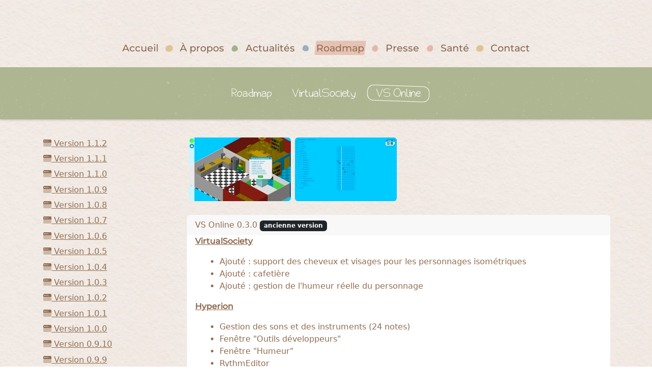

--- FILE ---
content_type: text/html; charset=UTF-8
request_url: https://virtualsociety.co/fr/changelog/v0.3.0
body_size: 6886
content:
<!doctype html>
<html lang="fr">
<head>
    <meta charset="utf-8" />
    <meta name="viewport" content="width=device-width, initial-scale=1, shrink-to-fit=no" />
    
    <meta name="description" content="VirtualSociety, sandbox multijoueur créatif" />
    <meta name="author" content="Nicolas Gauville" />
    <meta name="publisher" content="Cats and Foxes" />
    <meta name="keywords" content="sandbox, creative, mental health, inclusivity, neuro-atypical, life simulation, building, multiplayer, autism" />
    <meta name="rating" content="general" />
    <meta name="rating" content="safe for kids" />

        <meta property="og:title" content="VS Online v0.3.0 - Évolution" />        <meta property="og:image" content="https://virtualsociety.co/paper/illustrations/vs-illu-a.jpeg" />
    <link rel="image_src" href="https://virtualsociety.co/paper/illustrations/vs-illu-a.jpeg" />
    <meta property="og:locale" content="fr_FR" />
    
    <meta name="twitter:card" content="summary" />
    <meta name="twitter:site" content="@VirtualSocietyG" />

    <link rel="icon" href="/favicon.ico" />
    <link rel="apple-touch-icon" href="/apple-touch-icon.png" />
    <meta name="apple-mobile-web-app-title" content="VirtualSociety" />
    <meta name="application-name" content="VirtualSociety" />

    <title>VS Online v0.3.0 - Évolution - VirtualSociety</title>

    <link href="/css/bootstrap.min.css" rel="stylesheet" />
    <link href="/css/fa.min.css" rel="stylesheet" />    <link href="/paper/css/theme.css?v=f1" rel="stylesheet" />
    <link href="/paper/css/vsicon.css?v=a24" rel="stylesheet" />

    <link rel="preload" href="/fonts/vs/vs5-webfont.woff2" as="font" type="font/woff2" crossorigin />
    <link rel="preload" href="/fonts/vs/vs5-webfont.woff" as="font" type="font/woff" crossorigin />
    <link rel="preload" href="/fonts/montserrat/montserrat-medium.woff2" as="font" type="font/woff2" crossorigin />
    <link rel="preload" href="/fonts/montserrat/montserrat-medium.woff" as="font" type="font/woff2" crossorigin />
    <script src="/js/bootstrap.bundle.min.js"></script>

            <link rel="alternate" href="https://virtualsociety.co/fr/changelog/v0.3.0" hreflang="fr-FR" />
        <link rel="alternate" href="https://virtualsociety.co/en/changelog/v0.3.0" hreflang="en-US" />
            
    <link href="/paper/css/text.css" rel="stylesheet" />
<link href="/paper/css/changelog.css?v=a1" rel="stylesheet" />

    <script id="cookieyes" type="text/javascript" src="https://cdn-cookieyes.com/client_data/b9c27ddf96850d55926e04ab/script.js"></script>
    <script>(function(w,d,s,l,i){w[l]=w[l]||[];w[l].push({'gtm.start':
            new Date().getTime(),event:'gtm.js'});var f=d.getElementsByTagName(s)[0],
        j=d.createElement(s),dl=l!='dataLayer'?'&l='+l:'';j.async=true;j.src=
        'https://www.googletagmanager.com/gtm.js?id='+i+dl;f.parentNode.insertBefore(j,f);
    })(window,document,'script','dataLayer','GTM-MSVX35ZR');</script>
</head>

<body>
<header>
    <div class="lang-switcher dropdown no-arrow">
        <a class="lang-fr" href="#" data-bs-toggle="dropdown" aria-expanded="false"> </a>
        <ul class="dropdown-menu dropdown-menu-end" style="z-index: 2000;">
                                    <li>
                <a class="dropdown-item active" href="/fr/changelog/v0.3.0">
                    <img src="/png/flag-fr.png" alt="Français" style="height: 18px; margin-left: 8px;" /> Français
                </a>
            </li>
                        <li>
                <a class="dropdown-item" href="/en/changelog/v0.3.0">
                    <img src="/png/flag-en.png" alt="English" style="height: 18px; margin-left: 8px;" /> English
                </a>
            </li>
                                </ul>
    </div>

    <div class="social-networks">
        <a title="Steam" href="https://store.steampowered.com/app/1856980/VirtualSociety" class="social-steam d-none d-md-inline-block" target="_blank" rel="noopener"></a>
        <a title="Patreon" href="https://www.patreon.com/virtualsociety" class="social-patreon d-none d-md-inline-block"></a>
        <a title="Discord" href="https://discord.gg/xeqzaWkbe2" class="social-discord" target="_blank" rel="noopener"></a>
        <a title="Instagram" href="https://www.instagram.com/virtualsociety.co/" class="social-instagram" target="_blank" rel="noopener"></a>
        <a title="BlueSky" href="https://bsky.app/profile/virtualsociety.co" class="social-bsky" target="_blank" rel="noopener"></a>
        <a title="YouTube" href="https://www.youtube.com/@VirtualSocietyGame?sub_confirmation=1" class="social-youtube" target="_blank" rel="noopener"></a>
        <a title="TikTok" href="https://www.tiktok.com/@VirtualSocietyGame" class="social-tiktok" target="_blank" rel="noopener"></a>
    </div>

        <a id="logo-green" href="/" class="border-0" style="text-decoration: none;"> </a><br />
    
</header>
<div class="header-nav-bar sticky-top" id="navbar">
    <a class="d-none d-lg-inline-block menu-link" href="/">
        Accueil
    </a>

    <i class="bullet-yellow"> </i>

    <a class="menu-link" href="/notre-histoire">
        À propos
    </a>

    <i class="bullet-green"> </i>

    <a class="menu-link" href="/fr/devblog">
        <span class="d-none d-lg-inline">Actualités</span>
        <span class="d-inline d-lg-none">Actus</span>
    </a>

    <i class="bullet-blue"> </i>

    <a class="menu-link active" href="/notre-roadmap">
        Roadmap
    </a>

    <i class="bullet-pink"> </i>

    <a class="menu-link" href="/kit-de-presse">
        Presse
    </a>

    <i class="d-none d-lg-inline-block bullet-pink"> </i>

    <a class="menu-link" href="/autisme-phobies-et-anxiete">
        Santé
    </a>

    <i class="bullet-yellow"> </i>

    <a class="menu-link" href="/nous-contacter">
        Contact
    </a>
</div>

<style>
.carouselSlideImg{
    width: 100%;
    height: 100%;
    background-size: contain;
    background-position: bottom;
    background-repeat: no-repeat;
    height: auto;
    aspect-ratio: 1.6 !important;
}
</style>
<div id="carouselMain" class="carousel slide d-md-none mb-0" data-bs-ride="carousel" data-bs-theme="light" style="padding-top: 57px;">
    <div class="carousel-inner">
                <div class="carousel-item active" data-bs-interval="8000" style="height: auto !important; aspect-ratio: 1.6 !important;">
            <div class="carouselSlideImg" style="background-image: url('/pvs/v0.3.0-1-max.jpg');">&nbsp;</div>
        </div>
                <div class="carousel-item" data-bs-interval="8000" style="height: auto !important; aspect-ratio: 1.6 !important;">
            <div class="carouselSlideImg" style="background-image: url('/pvs/v0.3.0-2-max.jpg');">&nbsp;</div>
        </div>
            </div>
    <div class="carousel-indicators">
                <button type="button" data-bs-target="#carouselMain" data-bs-slide-to="0" class="active" aria-current="true" aria-label="Slide 1"></button>
                <button type="button" data-bs-target="#carouselMain" data-bs-slide-to="1"  aria-label="Slide 2"></button>
            </div>
    <button class="carousel-control-prev" type="button" data-bs-target="#carouselMain" data-bs-slide="prev" style="z-index: 999; opacity: 1 !important;">
        <span class="carousel-control-prev-icon" aria-hidden="true" style="color: white;"></span>
        <span class="visually-hidden">Previous</span>
    </button>
    <button class="carousel-control-next" type="button" data-bs-target="#carouselMain" data-bs-slide="next" style="z-index: 999; opacity: 1 !important;">
        <span class="carousel-control-next-icon" aria-hidden="true" style="color: white;"></span>
        <span class="visually-hidden">Next</span>
    </button>
</div>

<header class="global-navigation">
    <a  href="/notre-roadmap">
        Roadmap
    </a>

    <a  href="/evolution">
        VirtualSociety
    </a>

    <a class="selected" href="/evolution/vs-online">
        VS Online
    </a>
</header>
<div class="container">
    <script>
        function showPicture($url) {
            document.getElementById('subiImgCont').innerHTML="<img src='"+$url+"' alt='Image' style='margin: auto; max-width: 80%; max-height: 80%;'>";
            document.getElementById('subiImgCont').style.display = 'block';
        }

        function hidePicture() {
            document.getElementById('subiImgCont').style.display = 'none';
        }

        function handleResponse (r) {
            const xt = r.split('===');
            if(xt.length == 3) {
                if (xt[0] == 'swal') {
                    swal(" ",xt[2],xt[1]);
                } else {
                    $.growl(xt[2], { type: xt[1],
                        animate: {enter: 'animated zoomInDown',exit: 'animated fadeInLeft'},
                        placement: {from: 'top',align: 'right'}, z_index: 9999
                    });
                }
            } else {
                swal({title:'Erreur',message:'Erreur inconnue',type:'error'});
            }
        }

        function rmc(id) {
            var xhr = new XMLHttpRequest();
            xhr.open('POST', "/xhr/rmc-"+id, true);
            xhr.setRequestHeader('Content-type', 'application/x-www-form-urlencoded');
            document.getElementById('bm-cm-bt-'+id).className = 'fa fa-spinner fa-spin';
            xhr.onload = function (e) {
                if(xhr.responseText && xhr.responseText.split('===').length === 3) {
                    document.getElementById('bm-cm-'+id).parentNode.removeChild(document.getElementById('bm-cm-'+id));
                    bm.utils.handleResponse(xhr.responseText);
                }
            };
            xhr.send();
        }
    </script>

    <div class="row">
        <div class="col-md-3 d-none d-lg-inline-block">
                                            <a href="/fr/changelog/v1.1.2" class="mb-0 d-inline-block submenu-btn" style="padding: 0.2em;">
                                        <i class="fa-duotone fa-window"></i>
                     Version 1.1.2
                </a><br>
                                                            <a href="/fr/changelog/v1.1.1" class="mb-0 d-inline-block submenu-btn" style="padding: 0.2em;">
                                        <i class="fa-duotone fa-window"></i>
                     Version 1.1.1
                </a><br>
                                                            <a href="/fr/changelog/v1.1.0" class="mb-0 d-inline-block submenu-btn" style="padding: 0.2em;">
                                        <i class="fa-duotone fa-window"></i>
                     Version 1.1.0
                </a><br>
                                                            <a href="/fr/changelog/v1.0.9" class="mb-0 d-inline-block submenu-btn" style="padding: 0.2em;">
                                        <i class="fa-duotone fa-window"></i>
                     Version 1.0.9
                </a><br>
                                                            <a href="/fr/changelog/v1.0.8" class="mb-0 d-inline-block submenu-btn" style="padding: 0.2em;">
                                        <i class="fa-duotone fa-window"></i>
                     Version 1.0.8
                </a><br>
                                                            <a href="/fr/changelog/v1.0.7" class="mb-0 d-inline-block submenu-btn" style="padding: 0.2em;">
                                        <i class="fa-duotone fa-window"></i>
                     Version 1.0.7
                </a><br>
                                                            <a href="/fr/changelog/v1.0.6" class="mb-0 d-inline-block submenu-btn" style="padding: 0.2em;">
                                        <i class="fa-duotone fa-window"></i>
                     Version 1.0.6
                </a><br>
                                                            <a href="/fr/changelog/v1.0.5" class="mb-0 d-inline-block submenu-btn" style="padding: 0.2em;">
                                        <i class="fa-duotone fa-window"></i>
                     Version 1.0.5
                </a><br>
                                                            <a href="/fr/changelog/v1.0.4" class="mb-0 d-inline-block submenu-btn" style="padding: 0.2em;">
                                        <i class="fa-duotone fa-window"></i>
                     Version 1.0.4
                </a><br>
                                                            <a href="/fr/changelog/v1.0.3" class="mb-0 d-inline-block submenu-btn" style="padding: 0.2em;">
                                        <i class="fa-duotone fa-window"></i>
                     Version 1.0.3
                </a><br>
                                                            <a href="/fr/changelog/v1.0.2" class="mb-0 d-inline-block submenu-btn" style="padding: 0.2em;">
                                        <i class="fa-duotone fa-window"></i>
                     Version 1.0.2
                </a><br>
                                                            <a href="/fr/changelog/v1.0.1" class="mb-0 d-inline-block submenu-btn" style="padding: 0.2em;">
                                        <i class="fa-duotone fa-window"></i>
                     Version 1.0.1
                </a><br>
                                                            <a href="/fr/changelog/v1.0.0" class="mb-0 d-inline-block submenu-btn" style="padding: 0.2em;">
                                        <i class="fa-duotone fa-window"></i>
                     Version 1.0.0
                </a><br>
                                                            <a href="/fr/changelog/v0.9.10" class="mb-0 d-inline-block submenu-btn" style="padding: 0.2em;">
                                        <i class="fa-duotone fa-window"></i>
                     Version 0.9.10
                </a><br>
                                                            <a href="/fr/changelog/v0.9.9" class="mb-0 d-inline-block submenu-btn" style="padding: 0.2em;">
                                        <i class="fa-duotone fa-window"></i>
                     Version 0.9.9
                </a><br>
                                                            <a href="/fr/changelog/v0.9.8" class="mb-0 d-inline-block submenu-btn" style="padding: 0.2em;">
                                        <i class="fa-duotone fa-window"></i>
                     Version 0.9.8
                </a><br>
                                                            <a href="/fr/changelog/v0.9.7" class="mb-0 d-inline-block submenu-btn" style="padding: 0.2em;">
                                        <i class="fa-duotone fa-window"></i>
                     Version 0.9.7
                </a><br>
                                                            <a href="/fr/changelog/v0.9.6" class="mb-0 d-inline-block submenu-btn" style="padding: 0.2em;">
                                        <i class="fa-duotone fa-window"></i>
                     Version 0.9.6
                </a><br>
                                                            <a href="/fr/changelog/v0.9.5" class="mb-0 d-inline-block submenu-btn" style="padding: 0.2em;">
                                        <i class="fa-duotone fa-window"></i>
                     Version 0.9.5
                </a><br>
                                                            <a href="/fr/changelog/v0.9.4" class="mb-0 d-inline-block submenu-btn" style="padding: 0.2em;">
                                        <i class="fa-duotone fa-window"></i>
                     Version 0.9.4
                </a><br>
                                                            <a href="/fr/changelog/v0.9.3" class="mb-0 d-inline-block submenu-btn" style="padding: 0.2em;">
                                        <i class="fa-duotone fa-window"></i>
                     Version 0.9.3
                </a><br>
                                                            <a href="/fr/changelog/v0.9.2" class="mb-0 d-inline-block submenu-btn" style="padding: 0.2em;">
                                        <i class="fa-duotone fa-window"></i>
                     Version 0.9.2
                </a><br>
                                                            <a href="/fr/changelog/v0.9.1" class="mb-0 d-inline-block submenu-btn" style="padding: 0.2em;">
                                        <i class="fa-duotone fa-window"></i>
                     Version 0.9.1
                </a><br>
                                                            <a href="/fr/changelog/v0.9.0" class="mb-0 d-inline-block submenu-btn" style="padding: 0.2em;">
                                        <i class="fa-duotone fa-window"></i>
                     Version 0.9.0
                </a><br>
                                                            <a href="/fr/changelog/v0.8.5" class="mb-0 d-inline-block submenu-btn" style="padding: 0.2em;">
                                        <i class="fa-duotone fa-window"></i>
                     Version 0.8.5
                </a><br>
                                                            <a href="/fr/changelog/v0.8.0" class="mb-0 d-inline-block submenu-btn" style="padding: 0.2em;">
                                        <i class="fa-duotone fa-window"></i>
                     Version 0.8.0
                </a><br>
                                                            <a href="/fr/changelog/v0.7.0" class="mb-0 d-inline-block submenu-btn" style="padding: 0.2em;">
                                        <i class="fa-duotone fa-window"></i>
                     Version 0.7.0
                </a><br>
                                                            <a href="/fr/changelog/v0.6.2" class="mb-0 d-inline-block submenu-btn" style="padding: 0.2em;">
                                        <i class="fa-duotone fa-window"></i>
                     Version 0.6.2
                </a><br>
                                                            <a href="/fr/changelog/v0.6.1" class="mb-0 d-inline-block submenu-btn" style="padding: 0.2em;">
                                        <i class="fa-duotone fa-window"></i>
                     Version 0.6.1
                </a><br>
                                                            <a href="/fr/changelog/v0.6.0" class="mb-0 d-inline-block submenu-btn" style="padding: 0.2em;">
                                        <i class="fa-duotone fa-window"></i>
                     Version 0.6.0
                </a><br>
                                                            <a href="/fr/changelog/v0.5.9" class="mb-0 d-inline-block submenu-btn" style="padding: 0.2em;">
                                        <i class="fa-duotone fa-window"></i>
                     Version 0.5.9
                </a><br>
                                                            <a href="/fr/changelog/v0.5.8" class="mb-0 d-inline-block submenu-btn" style="padding: 0.2em;">
                                        <i class="fa-duotone fa-window"></i>
                     Version 0.5.8
                </a><br>
                                                            <a href="/fr/changelog/v0.5.7" class="mb-0 d-inline-block submenu-btn" style="padding: 0.2em;">
                                        <i class="fa-duotone fa-window"></i>
                     Version 0.5.7
                </a><br>
                                                            <a href="/fr/changelog/v0.5.6" class="mb-0 d-inline-block submenu-btn" style="padding: 0.2em;">
                                        <i class="fa-duotone fa-window"></i>
                     Version 0.5.6
                </a><br>
                                                            <a href="/fr/changelog/v0.5.5" class="mb-0 d-inline-block submenu-btn" style="padding: 0.2em;">
                                        <i class="fa-duotone fa-window"></i>
                     Version 0.5.5
                </a><br>
                                                            <a href="/fr/changelog/v0.5.4" class="mb-0 d-inline-block submenu-btn" style="padding: 0.2em;">
                                        <i class="fa-duotone fa-window"></i>
                     Version 0.5.4
                </a><br>
                                                            <a href="/fr/changelog/v0.5.3" class="mb-0 d-inline-block submenu-btn" style="padding: 0.2em;">
                                        <i class="fa-duotone fa-window"></i>
                     Version 0.5.3
                </a><br>
                                                            <a href="/fr/changelog/v0.5.2" class="mb-0 d-inline-block submenu-btn" style="padding: 0.2em;">
                                        <i class="fa-duotone fa-window"></i>
                     Version 0.5.2
                </a><br>
                                                            <a href="/fr/changelog/v0.5.1" class="mb-0 d-inline-block submenu-btn" style="padding: 0.2em;">
                                        <i class="fa-duotone fa-window"></i>
                     Version 0.5.1
                </a><br>
                                                            <a href="/fr/changelog/v0.5.0" class="mb-0 d-inline-block submenu-btn" style="padding: 0.2em;">
                                        <i class="fa-duotone fa-window"></i>
                     Version 0.5.0
                </a><br>
                                                            <a href="/fr/changelog/v0.4.2" class="mb-0 d-inline-block submenu-btn" style="padding: 0.2em;">
                                        <i class="fa-duotone fa-window"></i>
                     Version 0.4.2
                </a><br>
                                                            <a href="/fr/changelog/v0.4.1" class="mb-0 d-inline-block submenu-btn" style="padding: 0.2em;">
                                        <i class="fa-duotone fa-window"></i>
                     Version 0.4.1
                </a><br>
                                                            <a href="/fr/changelog/v0.4.0" class="mb-0 d-inline-block submenu-btn" style="padding: 0.2em;">
                                        <i class="fa-duotone fa-window"></i>
                     Version 0.4.0
                </a><br>
                                                            <a href="/fr/changelog/v0.3.9" class="mb-0 d-inline-block submenu-btn" style="padding: 0.2em;">
                                        <i class="fa-duotone fa-window"></i>
                     Version 0.3.9
                </a><br>
                                                            <a href="/fr/changelog/v0.3.8" class="mb-0 d-inline-block submenu-btn" style="padding: 0.2em;">
                                        <i class="fa-duotone fa-window"></i>
                     Version 0.3.8
                </a><br>
                                                            <a href="/fr/changelog/v0.3.7" class="mb-0 d-inline-block submenu-btn" style="padding: 0.2em;">
                                        <i class="fa-duotone fa-window"></i>
                     Version 0.3.7
                </a><br>
                                                            <a href="/fr/changelog/v0.3.6" class="mb-0 d-inline-block submenu-btn" style="padding: 0.2em;">
                                        <i class="fa-duotone fa-window"></i>
                     Version 0.3.6
                </a><br>
                                                            <a href="/fr/changelog/v0.3.5" class="mb-0 d-inline-block submenu-btn" style="padding: 0.2em;">
                                        <i class="fa-duotone fa-window"></i>
                     Version 0.3.5
                </a><br>
                                                            <a href="/fr/changelog/v0.3.4" class="mb-0 d-inline-block submenu-btn" style="padding: 0.2em;">
                                        <i class="fa-duotone fa-window"></i>
                     Version 0.3.4
                </a><br>
                                                            <a href="/fr/changelog/v0.3.3" class="mb-0 d-inline-block submenu-btn" style="padding: 0.2em;">
                                        <i class="fa-duotone fa-window"></i>
                     Version 0.3.3
                </a><br>
                                                            <a href="/fr/changelog/v0.3.2" class="mb-0 d-inline-block submenu-btn" style="padding: 0.2em;">
                                        <i class="fa-duotone fa-window"></i>
                     Version 0.3.2
                </a><br>
                                                            <a href="/fr/changelog/v0.3.1" class="mb-0 d-inline-block submenu-btn" style="padding: 0.2em;">
                                        <i class="fa-duotone fa-window"></i>
                     Version 0.3.1
                </a><br>
                                                            <a href="/fr/changelog/v0.3.0" class="mb-0 d-inline-block submenu-btn-active" style="padding: 0.2em;">
                                        <i class="fa-duotone fa-window"></i>
                     Version 0.3.0
                </a><br>
                                                            <a href="/fr/changelog/v0.2.9" class="mb-0 d-inline-block submenu-btn" style="padding: 0.2em;">
                                        <i class="fa-duotone fa-window"></i>
                     Version 0.2.9
                </a><br>
                                                            <a href="/fr/changelog/v0.2.8" class="mb-0 d-inline-block submenu-btn" style="padding: 0.2em;">
                                        <i class="fa-duotone fa-window"></i>
                     Version 0.2.8
                </a><br>
                                    </div>
        <div class="col-12 col-lg-9">
                        <div class="mb-3 d-none d-md-inline-block">
                <table style="width: 100%;" class="m-0">
                    <tr>
                                            <td style="text-align: center; vertical-align: middle;" class="p-1">
                            <img src="/pvs/v0.3.0-1-mid.jpg" alt="Version 0.3.0 photo 1" onclick="showPicture('/pvs/v0.3.0-1-max.jpg')" style="cursor: zoom-in; width: 100%; max-width: 250px;" class="rounded" />
                        </td>
                                            <td style="text-align: center; vertical-align: middle;" class="p-1">
                            <img src="/pvs/v0.3.0-2-mid.jpg" alt="Version 0.3.0 photo 2" onclick="showPicture('/pvs/v0.3.0-2-max.jpg')" style="cursor: zoom-in; width: 100%; max-width: 250px;" class="rounded" />
                        </td>
                                        </tr>
                </table>
            </div>
            
            <div class="card border-0">
                <div class="card-header border-0">
                    <div style="float: right;">
                        
                                            </div>

                    <div style="max-width: 400px; float: left;">
                        <span class="d-none d-lg-inline">
                            VS Online 0.3.0

                                                        <span class="badge bg-dark text-white">ancienne version</span>
                                                    </span>
                        <div class="dropdown d-lg-none">
                            <button class="btn btn-sm btn-secondary dropdown-toggle" type="button" data-bs-toggle="dropdown" aria-expanded="false">
                                VS Online 0.3.0

                                                                <span class="badge bg-dark">ancienne version</span>
                                                            </button>
                            <ul class="dropdown-menu">
                                <li><a class="dropdown-item" href="/evolution">
                                    <i class="fa-solid fa-house"></i> <span>Toutes les versions</span>
                                </a></li>

                                                                                                        <li><a class="dropdown-item" href="/fr/changelog/v1.1.2">
                                                                                <i class="fa-duotone fa-window"></i> VS Online
                                         1.1.2

                                                                            </a></li>
                                                                                                                                            <li><a class="dropdown-item" href="/fr/changelog/v1.1.1">
                                                                                <i class="fa-duotone fa-window"></i> VS Online
                                         1.1.1

                                                                            </a></li>
                                                                                                                                            <li><a class="dropdown-item" href="/fr/changelog/v1.1.0">
                                                                                <i class="fa-duotone fa-window"></i> VS Online
                                         1.1.0

                                                                            </a></li>
                                                                                                                                            <li><a class="dropdown-item" href="/fr/changelog/v1.0.9">
                                                                                <i class="fa-duotone fa-window"></i> VS Online
                                         1.0.9

                                                                            </a></li>
                                                                                                                                            <li><a class="dropdown-item" href="/fr/changelog/v1.0.8">
                                                                                <i class="fa-duotone fa-window"></i> VS Online
                                         1.0.8

                                                                            </a></li>
                                                                                                                                            <li><a class="dropdown-item" href="/fr/changelog/v1.0.7">
                                                                                <i class="fa-duotone fa-window"></i> VS Online
                                         1.0.7

                                                                            </a></li>
                                                                                                                                            <li><a class="dropdown-item" href="/fr/changelog/v1.0.6">
                                                                                <i class="fa-duotone fa-window"></i> VS Online
                                         1.0.6

                                                                            </a></li>
                                                                                                                                            <li><a class="dropdown-item" href="/fr/changelog/v1.0.5">
                                                                                <i class="fa-duotone fa-window"></i> VS Online
                                         1.0.5

                                                                            </a></li>
                                                                                                                                            <li><a class="dropdown-item" href="/fr/changelog/v1.0.4">
                                                                                <i class="fa-duotone fa-window"></i> VS Online
                                         1.0.4

                                                                            </a></li>
                                                                                                                                            <li><a class="dropdown-item" href="/fr/changelog/v1.0.3">
                                                                                <i class="fa-duotone fa-window"></i> VS Online
                                         1.0.3

                                                                            </a></li>
                                                                                                                                            <li><a class="dropdown-item" href="/fr/changelog/v1.0.2">
                                                                                <i class="fa-duotone fa-window"></i> VS Online
                                         1.0.2

                                                                            </a></li>
                                                                                                                                            <li><a class="dropdown-item" href="/fr/changelog/v1.0.1">
                                                                                <i class="fa-duotone fa-window"></i> VS Online
                                         1.0.1

                                                                            </a></li>
                                                                                                                                            <li><a class="dropdown-item" href="/fr/changelog/v1.0.0">
                                                                                <i class="fa-duotone fa-window"></i> VS Online
                                         1.0.0

                                                                            </a></li>
                                                                                                                                            <li><a class="dropdown-item" href="/fr/changelog/v0.9.10">
                                                                                <i class="fa-duotone fa-window"></i> VS Online
                                         0.9.10

                                                                            </a></li>
                                                                                                                                            <li><a class="dropdown-item" href="/fr/changelog/v0.9.9">
                                                                                <i class="fa-duotone fa-window"></i> VS Online
                                         0.9.9

                                                                            </a></li>
                                                                                                                                            <li><a class="dropdown-item" href="/fr/changelog/v0.9.8">
                                                                                <i class="fa-duotone fa-window"></i> VS Online
                                         0.9.8

                                                                            </a></li>
                                                                                                                                            <li><a class="dropdown-item" href="/fr/changelog/v0.9.7">
                                                                                <i class="fa-duotone fa-window"></i> VS Online
                                         0.9.7

                                                                            </a></li>
                                                                                                                                            <li><a class="dropdown-item" href="/fr/changelog/v0.9.6">
                                                                                <i class="fa-duotone fa-window"></i> VS Online
                                         0.9.6

                                                                            </a></li>
                                                                                                                                            <li><a class="dropdown-item" href="/fr/changelog/v0.9.5">
                                                                                <i class="fa-duotone fa-window"></i> VS Online
                                         0.9.5

                                                                            </a></li>
                                                                                                                                            <li><a class="dropdown-item" href="/fr/changelog/v0.9.4">
                                                                                <i class="fa-duotone fa-window"></i> VS Online
                                         0.9.4

                                                                            </a></li>
                                                                                                                                            <li><a class="dropdown-item" href="/fr/changelog/v0.9.3">
                                                                                <i class="fa-duotone fa-window"></i> VS Online
                                         0.9.3

                                                                            </a></li>
                                                                                                                                            <li><a class="dropdown-item" href="/fr/changelog/v0.9.2">
                                                                                <i class="fa-duotone fa-window"></i> VS Online
                                         0.9.2

                                                                            </a></li>
                                                                                                                                            <li><a class="dropdown-item" href="/fr/changelog/v0.9.1">
                                                                                <i class="fa-duotone fa-window"></i> VS Online
                                         0.9.1

                                                                            </a></li>
                                                                                                                                            <li><a class="dropdown-item" href="/fr/changelog/v0.9.0">
                                                                                <i class="fa-duotone fa-window"></i> VS Online
                                         0.9.0

                                                                            </a></li>
                                                                                                                                            <li><a class="dropdown-item" href="/fr/changelog/v0.8.5">
                                                                                <i class="fa-duotone fa-window"></i> VS Online
                                         0.8.5

                                                                            </a></li>
                                                                                                                                            <li><a class="dropdown-item" href="/fr/changelog/v0.8.0">
                                                                                <i class="fa-duotone fa-window"></i> VS Online
                                         0.8.0

                                                                            </a></li>
                                                                                                                                            <li><a class="dropdown-item" href="/fr/changelog/v0.7.0">
                                                                                <i class="fa-duotone fa-window"></i> VS Online
                                         0.7.0

                                                                            </a></li>
                                                                                                                                            <li><a class="dropdown-item" href="/fr/changelog/v0.6.2">
                                                                                <i class="fa-duotone fa-window"></i> VS Online
                                         0.6.2

                                                                            </a></li>
                                                                                                                                            <li><a class="dropdown-item" href="/fr/changelog/v0.6.1">
                                                                                <i class="fa-duotone fa-window"></i> VS Online
                                         0.6.1

                                                                            </a></li>
                                                                                                                                            <li><a class="dropdown-item" href="/fr/changelog/v0.6.0">
                                                                                <i class="fa-duotone fa-window"></i> VS Online
                                         0.6.0

                                                                            </a></li>
                                                                                                                                            <li><a class="dropdown-item" href="/fr/changelog/v0.5.9">
                                                                                <i class="fa-duotone fa-window"></i> VS Online
                                         0.5.9

                                                                            </a></li>
                                                                                                                                            <li><a class="dropdown-item" href="/fr/changelog/v0.5.8">
                                                                                <i class="fa-duotone fa-window"></i> VS Online
                                         0.5.8

                                                                            </a></li>
                                                                                                                                            <li><a class="dropdown-item" href="/fr/changelog/v0.5.7">
                                                                                <i class="fa-duotone fa-window"></i> VS Online
                                         0.5.7

                                                                            </a></li>
                                                                                                                                            <li><a class="dropdown-item" href="/fr/changelog/v0.5.6">
                                                                                <i class="fa-duotone fa-window"></i> VS Online
                                         0.5.6

                                                                            </a></li>
                                                                                                                                            <li><a class="dropdown-item" href="/fr/changelog/v0.5.5">
                                                                                <i class="fa-duotone fa-window"></i> VS Online
                                         0.5.5

                                                                            </a></li>
                                                                                                                                            <li><a class="dropdown-item" href="/fr/changelog/v0.5.4">
                                                                                <i class="fa-duotone fa-window"></i> VS Online
                                         0.5.4

                                                                            </a></li>
                                                                                                                                            <li><a class="dropdown-item" href="/fr/changelog/v0.5.3">
                                                                                <i class="fa-duotone fa-window"></i> VS Online
                                         0.5.3

                                                                            </a></li>
                                                                                                                                            <li><a class="dropdown-item" href="/fr/changelog/v0.5.2">
                                                                                <i class="fa-duotone fa-window"></i> VS Online
                                         0.5.2

                                                                            </a></li>
                                                                                                                                            <li><a class="dropdown-item" href="/fr/changelog/v0.5.1">
                                                                                <i class="fa-duotone fa-window"></i> VS Online
                                         0.5.1

                                                                            </a></li>
                                                                                                                                            <li><a class="dropdown-item" href="/fr/changelog/v0.5.0">
                                                                                <i class="fa-duotone fa-window"></i> VS Online
                                         0.5.0

                                                                            </a></li>
                                                                                                                                            <li><a class="dropdown-item" href="/fr/changelog/v0.4.2">
                                                                                <i class="fa-duotone fa-window"></i> VS Online
                                         0.4.2

                                                                            </a></li>
                                                                                                                                            <li><a class="dropdown-item" href="/fr/changelog/v0.4.1">
                                                                                <i class="fa-duotone fa-window"></i> VS Online
                                         0.4.1

                                                                            </a></li>
                                                                                                                                            <li><a class="dropdown-item" href="/fr/changelog/v0.4.0">
                                                                                <i class="fa-duotone fa-window"></i> VS Online
                                         0.4.0

                                                                            </a></li>
                                                                                                                                            <li><a class="dropdown-item" href="/fr/changelog/v0.3.9">
                                                                                <i class="fa-duotone fa-window"></i> VS Online
                                         0.3.9

                                                                            </a></li>
                                                                                                                                            <li><a class="dropdown-item" href="/fr/changelog/v0.3.8">
                                                                                <i class="fa-duotone fa-window"></i> VS Online
                                         0.3.8

                                                                            </a></li>
                                                                                                                                            <li><a class="dropdown-item" href="/fr/changelog/v0.3.7">
                                                                                <i class="fa-duotone fa-window"></i> VS Online
                                         0.3.7

                                                                            </a></li>
                                                                                                                                            <li><a class="dropdown-item" href="/fr/changelog/v0.3.6">
                                                                                <i class="fa-duotone fa-window"></i> VS Online
                                         0.3.6

                                                                            </a></li>
                                                                                                                                            <li><a class="dropdown-item" href="/fr/changelog/v0.3.5">
                                                                                <i class="fa-duotone fa-window"></i> VS Online
                                         0.3.5

                                                                            </a></li>
                                                                                                                                            <li><a class="dropdown-item" href="/fr/changelog/v0.3.4">
                                                                                <i class="fa-duotone fa-window"></i> VS Online
                                         0.3.4

                                                                            </a></li>
                                                                                                                                            <li><a class="dropdown-item" href="/fr/changelog/v0.3.3">
                                                                                <i class="fa-duotone fa-window"></i> VS Online
                                         0.3.3

                                                                            </a></li>
                                                                                                                                            <li><a class="dropdown-item" href="/fr/changelog/v0.3.2">
                                                                                <i class="fa-duotone fa-window"></i> VS Online
                                         0.3.2

                                                                            </a></li>
                                                                                                                                            <li><a class="dropdown-item" href="/fr/changelog/v0.3.1">
                                                                                <i class="fa-duotone fa-window"></i> VS Online
                                         0.3.1

                                                                            </a></li>
                                                                                                                                            <li><a class="dropdown-item" href="/fr/changelog/v0.3.0" style="background: var(--main-menu-bg); color: var(--main-menu-active-color);">
                                                                                <i class="fa-duotone fa-window"></i> VS Online
                                         0.3.0

                                                                            </a></li>
                                                                                                                                            <li><a class="dropdown-item" href="/fr/changelog/v0.2.9">
                                                                                <i class="fa-duotone fa-window"></i> VS Online
                                         0.2.9

                                                                            </a></li>
                                                                                                                                            <li><a class="dropdown-item" href="/fr/changelog/v0.2.8">
                                                                                <i class="fa-duotone fa-window"></i> VS Online
                                         0.2.8

                                                                            </a></li>
                                                                                                </ul>
                        </div>
                    </div>
                </div>
                <div class="card-body border-0 mt-0 pt-0">
                                    <p><strong><u>VirtualSociety</u></strong></p>

<ul>
	<li>Ajout&eacute; : support des cheveux et visages pour les personnages isom&eacute;triques</li>
	<li>Ajout&eacute; : cafeti&egrave;re</li>
	<li>Ajout&eacute; : gestion de l&#39;humeur r&eacute;elle du personnage</li>
</ul>

<p><strong><u>Hyperion</u></strong></p>

<ul>
	<li>Gestion des sons et des instruments (24 notes)</li>
	<li>Fen&ecirc;tre &quot;Outils d&eacute;veloppeurs&quot;</li>
	<li>Fen&ecirc;tre &quot;Humeur&quot;</li>
	<li>RythmEditor</li>
</ul>
                                </div>
            </div>
        </div>
    </div>

    <h6 class="mt-1">
        <i class="fa fa-comment"></i>
        Aucun commentaire
    </h6>

        Tu dois être connecté pour pouvoir commenter<br>

    <a href="/connexion" class="btn btn-success text-white m-1">Connexion</a>
    
    
    </div>

<footer>
    <p>
        <span class="social-footer">
            <a title="YouTube" href="https://www.youtube.com/@VirtualSocietyGame?sub_confirmation=1" class="social-youtube" target="_blank" rel="noopener"></a>
            <a title="Steam" href="https://store.steampowered.com/app/1856980/VirtualSociety" class="social-steam" target="_blank" rel="noopener"></a>
            <a title="Patreon" href="https://www.patreon.com/virtualsociety" class="social-patreon" target="_blank" rel="noopener"></a>
            <a title="TikTok" href="http://tiktok.com/@virtualsocietygame" class="social-tiktok" target="_blank" rel="noopener"></a>
            <a title="Instagram" href="https://www.instagram.com/virtualsociety.co/" class="social-instagram" target="_blank" rel="noopener"></a>
            <a title="Mail" href="/nous-contacter" class="social-mail"></a>
            <a title="Discord" href="https://discord.gg/xeqzaWkbe2" class="social-discord" target="_blank" rel="noopener"></a>
            <a title="Facebook" href="https://www.facebook.com/VirtualsocietyOnline/" class="social-facebook" target="_blank" rel="noopener"></a>
            <a title="BlueSky" href="https://bsky.app/profile/virtualsociety.co" class="social-bsky" target="_blank" rel="noopener"></a>
            <a title="X" href="https://x.com/VirtualSocietyG" class="social-x" target="_blank" rel="noopener"></a>
        </span>
    </p>

    <p>&nbsp;</p>

    <div class="w-100 text-center">
        <div class="footer-vso-container" style="width: auto; padding: 0.5em 3.5em;">
                        Voir notre ancien jeu, VirtualSociety Online<br>
            <a href="/game-fr" class="outlined outlined-red">Tester VirtualSociety Online</a>
                    </div>
    </div>

    <p>&nbsp;</p>

    <span class="supports-text">Avec le soutien de</span> <br>

    <div class="container">
        <div class="row">
            <div class="col-6 col-md-4 col-lg-3 col-xl-2 text-center">
                <a title="GrandEst" href="https://www.grandest.fr" target="_blank">
                    <img alt="GrandEst" src="/paper/supports2/grandest.svg" class="big-support" />
                </a>
            </div>
            <div class="col-6 col-md-4 col-lg-3 col-xl-2 text-center">
                <a title="BPI France" href="https://www.bpifrance.fr" target="_blank">
                    <img alt="BPI France" src="/paper/supports2/bpifrance.svg" class="big-support" />
                </a>
            </div>
            <div class="col-6 col-md-4 col-lg-3 col-xl-2 text-center">
                <a title="CHRU de Nancy" href="https://www.chu-nancy.fr" target="_blank">
                    <img alt="CHRU de Nancy" src="/paper/supports2/chru.svg" class="big-support" />
                </a>
            </div>
            <div class="col-6 col-md-4 col-lg-3 col-xl-2 text-center">
                <a title="Incubateur Lorrain" href="https://incubateurlorrain.org" target="_blank">
                    <img alt="Incubateur Lorrain" src="/paper/supports2/incubateurlorrain.svg" class="big-support" />
                </a>
            </div>
            <div class="col-6 col-md-4 col-lg-3 col-xl-2 text-center">
                <a title="Association JB Thiery" href="https://jbthiery.asso.fr" target="_blank">
                    <img alt="Association JB Thiery" src="/paper/supports2/jbthiery.svg" class="big-support" />
                </a>
            </div>
            <div class="col-6 col-md-4 col-lg-3 col-xl-2 text-center">
                <a title="Inria Startup Studio" href="https://inriastartupstudio.fr" target="_blank">
                    <img alt="Inria Startup Studio" src="/paper/supports2/inriastartupstudio.svg" class="big-support" />
                </a>
            </div>
            <div class="col-6 col-md-4 col-lg-3 col-xl-2 text-center">
                <a title="Pépite" href="https://pepitefrance.pepitizy.fr/fr" target="_blank">
                    <img alt="Pépite" src="/paper/supports2/pepite.svg" />
                </a>
            </div>
            <div class="col-6 col-md-4 col-lg-3 col-xl-2 text-center">
                <a title="Inria" href="https://www.inria.fr" target="_blank">
                    <img alt="Inria" src="/paper/supports2/inria.svg" />
                </a>
            </div>
            <div class="col-6 col-md-4 col-lg-3 col-xl-2 text-center">
                <a title="Peel, université de Lorraine" href="https://peel.univ-lorraine.fr" target="_blank">
                    <img alt="Peel" src="/paper/supports2/peel.svg" />
                </a>
            </div>
        </div>
    </div>

    <p class="supports-text">
                Ce projet a été financé par le gouvernement dans le cadre du Fonds de garantie d'intervention All Deeptech 2
        
        <br><br>

        <a href="/conditions-d-utilisation">Mentions légales</a>

        <br><br>

        <span>
            <a href="https://catsandfoxes.com/" target="_blank" style="border: 0; text-decoration: none;">
                <img src="/paper/logos/cats-and-foxes.svg" style="height: unset; width: 140px; max-width: 90%;" alt="Cats and Foxes" />
            </a>
        </span>
    </p>
</footer>

<script>(function(){
const onReady = function(){
    const tooltipTriggerList = document.querySelectorAll('[data-bs-toggle="tooltip"]')
    const tooltipList = [...tooltipTriggerList].map(tooltipTriggerEl => new bootstrap.Tooltip(tooltipTriggerEl));
    const navbar = document.getElementById("navbar");
    var initialOffsetTop = -1;
    function handleScroll() {
        if (initialOffsetTop < 0 && navbar.offsetTop > 0) {
            initialOffsetTop = navbar.offsetTop;
        }
        if (window.scrollY > initialOffsetTop) {
            navbar.classList.add("scrolled");
        } else {
            navbar.classList.remove("scrolled");
        }
    }
    window.addEventListener("scroll", handleScroll);
};
if(document.readyState != "loading") {onReady();} else {document.addEventListener("DOMContentLoaded", onReady);}
})();</script>
<div style="display: none; position: fixed; top: 0; left: 0; width: 100%; height: 100%; padding-top: 5%; margin: 0; background: rgba(0,0,0,0.5); -webkit-backdrop-filter: blur(10px); backdrop-filter: blur(10px); z-index: 999999; border: 0; text-align: center;" id="subiImgCont" onclick="hidePicture();"></div>
<noscript><iframe src="https://www.googletagmanager.com/ns.html?id=GTM-MSVX35ZR"
                  height="0" width="0" style="display:none;visibility:hidden"></iframe></noscript>
</body>
</html>

--- FILE ---
content_type: text/css
request_url: https://virtualsociety.co/paper/css/theme.css?v=f1
body_size: 2419
content:
body {
    background: url('/paper/elements/background-white.jpg') repeat !important;
}

/** Navbar **/
header, .header-nav-bar {
    text-align: center;
    padding-top: 1em;
    padding-bottom: 1.5em;
}
.header-nav-bar {
    background: url('/paper/elements/background-white.jpg') repeat;
}
#navbar.scrolled {
    box-shadow: 0 2px 5px rgba(0,0,0,0.2);
}
#logo-blue, #logo-pink, #logo-green, #logo-yellow {
    display: inline-block;
    width: 600px;
    max-width: 70%;
    aspect-ratio: 2.75;
    background-image: url("/paper/logos/virtualsociety-blue.png");
    background-repeat: no-repeat;
    background-size: cover;
    background-position: 50% 50%;
}

#logo-pink {
    background-image: url("/paper/logos/virtualsociety-pink.png");
}
#logo-green {
    background-image: url("/paper/logos/virtualsociety-green.png");
}
#logo-yellow {
    background-image: url("/paper/logos/virtualsociety-yellow.png");
}

header a, header a:hover, header a:visited,
.header-nav-bar a, .header-nav-bar a:hover, .header-nav-bar a:visited {
    color: #876852;
    text-decoration: none;
    font-family: 'montserrat', Arial, sans-serif;
    font-size: 1.2em;
    position: relative;
    display: inline-block;
}

header a.active::before, .header-nav-bar a.active::before {
    content: '';
    position: absolute;
    left: -2px;
    bottom: 0;
    height: 100%;
    width: calc(100% + 4px);
    background-color: rgba(195, 107, 73, 0.3);
    z-index: 0;
    transform: skew(-7deg);
    transform-origin: left;
}

.bullet-yellow, .bullet-pink, .bullet-blue, .bullet-green {
    background: url('/paper/elements/dots.png') no-repeat;
    background-clip: content-box;
    display: inline-block;
    margin-left: 0.5em;
    margin-right: 0.5em;
    width: 1em !important;
    height: 1em !important;
    background-size: cover;
    position: relative;
    top: 0.1em;
}

.bullet-yellow { background-position-x: 0; }
.bullet-pink { background-position-x: -1em; }
.bullet-blue { background-position-x: -2em; }
.bullet-green { background-position-x: -3em; }

.social-networks {
    position: absolute;
    top: 0;
    right: 20px;
}
.social-networks a, .social-networks a:hover, .social-networks a:visited, .social-networks a:focus,
.social-footer a, .social-footer a:hover, .social-footer a:visited, .social-footer a:focus,
.social-row a, .social-row a:hover, .social-row a:visited, .social-row a:focus {
    display: inline-block;
    width: 3em;
    aspect-ratio: 1 !important;
    border: 0;
    background-size: 3em;
    background-position: 50% 50%;
    background-attachment: initial;
    transition: all 0.25s ease-out;
}
.social-networks a:hover, .social-footer a:hover, .social-row a:hover {
    background-size: 3.5em;
}

@media (max-width: 650px) {
    .social-networks a, .social-networks a:hover, .social-networks a:visited, .social-networks a:focus {
        width: 2em;
        background-size: 2em;
    }
    .social-networks a:hover {
        background-size: 2.3em;
    }
}
.social-footer a, .social-footer a:hover, .social-footer a:visited, .social-footer a:focus,
.social-row a, .social-row a:hover, .social-row a:visited, .social-row a:focus {
    width: 4em;
    background-size: 4em;
}
.social-footer a:hover, .social-row a:hover {
    background-size: 4.3em;
}

.social-instagram { background-image: url("/paper/social/Instagram.svg"); }
.social-x { background-image: url("/paper/social/X.svg"); }
.social-discord { background-image: url("/paper/social/Discord.svg"); }
.social-facebook { background-image: url("/paper/social/Facebook.svg"); }
.social-mail { background-image: url("/paper/social/Mail.svg"); }
.social-patreon { background-image: url("/paper/social/Patreon.svg"); }
.social-steam { background-image: url("/paper/social/Steam.svg"); }
.social-tiktok { background-image: url("/paper/social/Tiktok.svg"); }
.social-youtube { background-image: url("/paper/social/Youtube.svg"); }
.social-bsky { background-image: url("/paper/social/BlueSky.svg"); }

/** Footer */
footer {
    width: 100%;
    padding: 20px;
    text-align: center;
    color: #876852;
    font-family: 'VSPencil', Arial, sans-serif;
    font-size: 1em;
}

footer a, footer a:hover, footer a:visited, footer a:active {
    color: #876852;
    border: 0;
    text-decoration: none;
}

footer .footer-support, footer img {
    border: 0;
    text-decoration: none;
    width: 80%;
}
.follow-us {
    font-size: 2em;
    color: #876852;
    font-family: 'VSPencil', Arial, sans-serif;
}
.supports-text {
    font-size: 1.1em;
    color: #876852;
    font-family: 'montserrat', Arial, sans-serif;
}

/** FONTS **/
@font-face {
    font-family: 'VSFont';
    src: url('/fonts/vs/vs5-webfont.woff2') format('woff2'),
    url('/fonts/vs/vs5-webfont.woff') format('woff');
    font-weight: normal;
    font-style: normal;
}
@font-face {
    font-family: 'VSPencil';
    src: url('/fonts/vspencil/VSPencil.woff2') format('woff2'),
    url('/fonts/vspencil/VSPencil.woff') format('woff');
    font-weight: normal;
    font-style: normal;
}
@font-face {
    font-family: 'montserrat';
    src: url('/fonts/montserrat/montserrat-medium.woff2') format('woff2'),
    url('/fonts/montserrat/montserrat-medium.woff') format('woff');
    font-weight: normal;
    font-style: normal;
}

.montserrat {
    font-family: 'montserrat', Arial, sans-serif;
}
.vsfont {
    font-family: 'VSFont' !important;
}
h1, h2, h3, .vspencil {
    font-family: 'VSPencil' !important;
    display: inline-block;
}
h1 {
    font-size: 3em;
    position: relative;
    color: #916E53;
}
.text-brown { color: #916E53; }
.icon-h1 { width: 4em !important; }
.vsfont-title-color, .vsfonttitle {
    font-family: 'VSFont' !important;
    text-transform: uppercase;
}
.vsfont-title-color {
    color: #5e4e41;
}
.vsfont-title-shadow {
    font-family: 'VSFont' !important;
    text-transform: uppercase;
    text-shadow: #000 1px 1px 0, #000 2px 2px 0
}
.vsfont-strong-shadow {
    font-family: 'VSFont' !important;
    text-shadow: #000 1px 1px 0, #000 2px 2px 0
}
.strong-shadow {
    text-shadow: #000 1px 1px 0, #000 2px 2px 0
}

/** Stickers */
.sticker {
    display: inline-block;
    aspect-ratio: 1 !important;
    width: 1em;
    padding: 0;
    background-repeat: no-repeat;
    background-size: contain;
    background-position: 50% 50%;
    position: relative;
    top: 0.5em;
}

.sticker-book-story { background-image: url("/paper/stickers/book-story.png"); }
.sticker-edit-world { background-image: url("/paper/stickers/edit-world.png"); }
.sticker-people { background-image: url("/paper/stickers/people.png"); }
.sticker-sun { background-image: url("/paper/stickers/sun.png"); }
.sticker-sword { background-image: url("/paper/stickers/sword.png"); }

/** Titles underlines */
span img.title-svgline {
    position: absolute;
    bottom: 0;
    left: 0;
    overflow: hidden;
    margin: 0;
    width: 100%;
    height: 20px;
}
span img.title-svgoutline {
    position: absolute;
    top: -10px;
    left: -10px;
    overflow: hidden;
    margin: 0;
    width: calc(100% + 20px);
    height: calc(100% + 20px);
}

/** Sections */
.site-section {
    width: 100%;
    display: block;
    padding-left: 5px;
    padding-right: 5px;
}
@media (min-width: 576px) {
    .site-section {
        padding-left: 15px;
        padding-right: 15px;
    }
}
@media (min-width: 768px) {
    .site-section {
        padding-left: 35px;
        padding-right: 35px;
    }
}
@media (min-width: 992px) {
    .site-section {
        padding-left: 60px;
        padding-right: 60px;
    }
}
@media (min-width: 1200px) {
    .site-section {
        padding-left: 110px;
        padding-right: 110px;
    }
}


.article-subtitle span {
    font-family: 'VSPencil', system-ui;
    color: #916E53;
}

@media (max-width: 576px) {
    .article-subtitle {
        display: inline-block;
        width: 100%;
        text-align: center;
        margin-bottom: 1em;
    }

    .article-subtitle i {
        font-size: 2em;
        margin: 0.6em;
    }

    .article-subtitle span {
        font-size: 0.8em;
    }

    .article-subtitle span::before {
        content: "\A";
        white-space: pre;
    }
}

/** Pagination **/
.pagination-container {
    display: flex;
    justify-content: center;
    align-items: center;
    width: 100%;
    background: url("/paper/elements/bg-green.jpg") repeat;
    padding: 2em;
    box-shadow: 0 0 5px rgba(0,0,0,0.4);
    position: relative;
    text-align: center;
    margin-bottom: 2em;
    color: white;
}

.pagination-container .page-active,
.pagination-container .page,
.pagination-container a, .pagination-container a:hover, .pagination-container a:active, .pagination-container a:visited {
    display: inline-block;
    position: relative;
    padding: 0.5em 1em;
    color: white;
    text-decoration: none;
    font-family: 'VSPencil', Arial, sans-serif;
    font-size: 1.1em;
    margin-left: 0.3em;
    margin-right: 0.3em;
}
.pagination-container .page-active,
.pagination-container .page {
    aspect-ratio: 1 !important;
    background: url("/paper/icons/pagination-bg.svg") no-repeat;
    background-size: contain;
}
.pagination-container .page-active {
    opacity: 0.4;
}
.pagination-prev, .pagination-next {
    display: inline-block;
    aspect-ratio: 1 !important;
    width: 1em;
    background-repeat: no-repeat;
    background-size: contain;
}
.pagination-next {
    background-image: url("/paper/icons/pagination-next.svg");
}
.pagination-prev {
    background-image: url("/paper/icons/pagination-prev.svg");
}
.centered-full-container {
    width: 100%;
    height: 100%;

    display: -ms-flexbox;
    display: -webkit-box;
    display: flex;
    -ms-flex-align: center;
    -ms-flex-pack: center;
    -webkit-box-align: center;
    -webkit-box-pack: center;
    align-items: center;
    justify-content: center;

    position: absolute;
    top: 0;
    left: 0;
}

.lang-switcher {
    display: inline-block;
    position: absolute;
    top: 1em;
    left: 1em;
    width: 3em;
    aspect-ratio: 1 !important;
}
.lang-switcher .lang-fr, .lang-switcher .lang-en {
    width: 100%;
    height: 100%;
    border: 0;
    text-decoration: none;
    background-size: contain;
    background-position: 50% 50%;
    background-repeat: no-repeat;
}
.lang-switcher .lang-fr {
    background-image: url("/paper/elements/lang-fr.svg");
}
.lang-switcher .lang-en {
    background-image: url("/paper/elements/lang-en.svg");
}
.lang-switcher .dropdown-item {
    font-size: 1em !important;
}
@media (max-width: 650px) {
    .lang-switcher {
        width: 2em;
        top: 0.5em;
        left: 0.5em;
    }
}
/* outlines */
.outlined, .outlined-yellow, .outlined-blue, .outlined-green, .outlined-red,
.outlined:hover, .outlined-yellow:hover, .outlined-blue:hover, .outlined-green:hover, .outlined-red:hover,
.outlined:active, .outlined-yellow:active, .outlined-blue:active, .outlined-green:active, .outlined-red:active {
    display: inline-block;
    margin: 0.2em 0;
    position: relative;
    text-decoration: none;
    font-size: 1.25em;
    font-family: 'vspencil', 'Comic Sans MS', sans-serif;
    padding: 0 1.25em;
    border: 1.5px solid #B69881;
    border-radius: 0.9em;
    color: #6b5146;
    text-align: center;
    box-shadow: 0 5px 10px rgba(0, 0, 0, 0.1);
}
.outlined-inverse {
    color: white;
    border-color: white;
}
.outlined-yellow::before, .outlined-blue::before, .outlined-green::before, .outlined-red::before {
    content: '';
    position: absolute;
    top: 2px;
    left: 3px;
    right: 2px;
    bottom: -4px;
    transform: rotate(1deg);
    background-color: #d8a594;
    border-radius: 0.8em;
    border-bottom-right-radius: 0.6em;
    z-index: -1;
    transition: top 0.2s ease-in-out, left 0.2s ease-in-out;
}
.outlined-yellow::before {
    background-color: rgba(228, 196, 128, 0.6) !important;
}
.outlined-red::before {
    background-color: rgba(227, 169, 149, 0.6) !important;
}
.outlined-blue::before {
    background-color: rgba(172, 189, 204, 0.6) !important;
}
.outlined-green::before {
    background-color: rgba(205, 211, 171, 0.6) !important;
}
.outlined-button {
    background: none;
    cursor: pointer;
}

.footer-vso-container {
    display: inline-block;
    width: 100%;
    height: 100%;
    padding: 0;
    margin: 0;
    border: 15px solid;
    border-image: url('/paper/elements/patch-faq.svg');
    border-image-repeat: stretch round;
    border-image-slice: 12.5% fill;
}

--- FILE ---
content_type: text/css
request_url: https://virtualsociety.co/paper/css/vsicon.css?v=a24
body_size: 162
content:
.vsicon {
    display: inline-block;
    width: 2.5em;
    height: 2.5em;
    margin-top: -0.75em;
    margin-bottom: -0.75em;
    margin-right: 0;
    padding: 0;
    font-size: 0.5em;
    background-size: contain;
    background-repeat: no-repeat;
}
.vsi-adventure { background-image: url('/vsicon/adventure.png'); }
.vsi-bag { background-image: url('/vsicon/bag.png'); }
.vsi-book { background-image: url('/vsicon/book.png'); }
.vsi-calendar { background-image: url('/vsicon/calendar.png'); }
.vsi-camera { background-image: url('/vsicon/camera.png'); }
.vsi-candle { background-image: url('/vsicon/candle.png'); }
.vsi-car { background-image: url('/vsicon/car.png'); }
.vsi-city { background-image: url('/vsicon/city.png'); }
.vsi-cloud { background-image: url('/vsicon/cloud.png'); }
.vsi-cog { background-image: url('/vsicon/cog.png'); }
.vsi-computer { background-image: url('/vsicon/computer.png'); }
.vsi-construction { background-image: url('/vsicon/construction.png'); }
.vsi-creativity { background-image: url('/vsicon/creativity.png'); }
.vsi-custom { background-image: url('/vsicon/custom.png'); }
.vsi-earth { background-image: url('/vsicon/earth.png'); }
.vsi-hammer { background-image: url('/vsicon/hammer.png'); }
.vsi-hand { background-image: url('/vsicon/hand.png'); }
.vsi-house { background-image: url('/vsicon/house.png'); }
.vsi-inclusivity { background-image: url('/vsicon/inclusivity.png'); }
.vsi-leaf { background-image: url('/vsicon/leaf.png'); }
.vsi-mail { background-image: url('/vsicon/mail.png'); }
.vsi-measure { background-image: url('/vsicon/measure.png'); }
.vsi-medical { background-image: url('/vsicon/medical.png'); }
.vsi-medical2 { background-image: url('/vsicon/medical2.png'); }
.vsi-people { background-image: url('/vsicon/people.png'); }
.vsi-phone { background-image: url('/vsicon/phone.png'); }
.vsi-pill { background-image: url('/vsicon/pill.png'); }
.vsi-rocket { background-image: url('/vsicon/rocket.png'); }
.vsi-science { background-image: url('/vsicon/science.png'); }
.vsi-sun { background-image: url('/vsicon/sun.png'); }
.vsi-tea { background-image: url('/vsicon/tea.png'); }
.vsi-velo { background-image: url('/vsicon/velo.png'); }
.vsi-wall { background-image: url('/vsicon/wall.png'); }
.vsi-water { background-image: url('/vsicon/water.png'); }


--- FILE ---
content_type: text/css
request_url: https://virtualsociety.co/paper/css/text.css
body_size: 175
content:
.global-navigation {
    display: inline-block;
    width: 100%;
    background: #AFB594 url("/paper/elements/bg-green.jpg") repeat;
    padding: 2em;
    box-shadow: 0 0 5px rgba(0,0,0,0.4);
    position: relative;
    text-align: center;
    margin-bottom: 2em;
    color: white;
}
a, a:visited, a:hover, a:active {
    color: #916E53;
}
.container p, .container h1, .container h2, .container h3, .container span {
    color: #916E53;
}
ul, li, strong {
    color: #916E53;
}
ul {
    padding-inline-start: 2em;
    position: relative;
    left: 1em;
}
.container p {
    font-family: 'montserrat', Arial, sans-serif;
}
.global-navigation a, .global-navigation a:hover, .global-navigation a:active, .global-navigation a:visited {
    display: inline-block;
    position: relative;
    padding: 0.05em 0.7em;
    color: white;
    text-decoration: none;
    font-family: 'VSPencil', Arial, sans-serif;
    font-size: 1.5em;
}

.selected::before {
    content: ' ';
    position: absolute;
    top: 10%;
    left: 0;
    display: inline-block;
    width: 100%;
    height: 80%;
    border: 1px solid;
    border-radius: 0.5em;
    transform: rotate(2deg);
}

--- FILE ---
content_type: text/css
request_url: https://virtualsociety.co/paper/css/changelog.css?v=a1
body_size: 303
content:
.pointCard, .pointCard:hover {
    transition: all 0.3s ease;
    position: relative;
    top: 0;
    left: 0;
    border-image: url('/paper/elements/patch-article-blog.png') 55;
    border-image-outset: 10px;
    border-image-width: 50px;
    border-image-slice: 21% fill;
    color: #916E53;
    cursor: pointer;
    background: none;
    font-family: 'VSPencil', Arial, sans-serif;
    font-size: 1.2em;
}
.pointCard a, .pointCard a:visited, .pointCard a:hover, .pointCard a:active {
    text-decoration: none;
    color: #916E53;
    font-family: 'VSPencil', Arial, sans-serif;
}

.pointCard .card-img-top {
    border-top-left-radius: 25px;
    border-top-right-radius: 25px;
    padding: 5px;
    aspect-ratio: 1.75;
}

.pointCard:hover {
    top: -2px;
    left: -2px;
}
.nbBadge {
    position: absolute;
    top: 4px;
    right: 4px;
    display: inline-block;
    border-bottom-left-radius: 20px;
    border-top-right-radius: 20px;
    background: #FFF8F5;
    width: 35px;
    height: 35px;
    text-decoration: none;
    line-height: 35px;
    color: #530;
    font-weight: bold;
    font-size: 20px;
}
.top-bar {
    display: inline-block;
    width: 100%;
    background: url("/paper/elements/bg-green.jpg") repeat;
    padding: 1em;
    box-shadow: 0 0 5px rgba(0,0,0,0.4);
    position: relative;
    text-align: center;
    margin-bottom: 2em;
    color: white;
    margin-right: 2em;
    font-family: 'VSFont', Arial, sans-serif;
    font-size: 1.5em;
}
.submenu-btn:hover {
    text-decoration: none;
}
.submenu-btn-active, .submenu-btn-active:hover {
    text-decoration: none;
    background: rgba(255, 219, 100, 0.3);
}

--- FILE ---
content_type: image/svg+xml
request_url: https://virtualsociety.co/paper/social/Tiktok.svg
body_size: 981
content:
<?xml version="1.0" encoding="UTF-8"?>
<svg id="Calque_1" data-name="Calque 1" xmlns="http://www.w3.org/2000/svg" viewBox="0 0 1080 1080">
  <defs>
    <style>
      .cls-1 {
        fill: #a3b8c6;
        opacity: .7;
      }

      .cls-1, .cls-2 {
        stroke-width: 0px;
      }

      .cls-2 {
        fill: #8e7361;
      }
    </style>
  </defs>
  <path class="cls-1" d="m826.15,870.4C470.35,1197.82-69.22,704.21,191.26,307.59c350.21-480.77,1058.21,149.37,634.89,562.81Z"/>
  <path class="cls-2" d="m191.29,275.51c-260.53,396.63,279.08,890.23,634.85,562.79C1249.48,424.86,541.46-205.26,191.29,275.51Zm278.09-134.81c380.23-67.66,603.97,483.36,297.86,704.7C256.01,1181.95-132.12,246.31,469.38,140.7Z"/>
  <path class="cls-2" d="m505.7,778.95c-37.02,0-74.11-9.91-104.58-29.58-49.8-32.14-73.62-84.29-67.07-146.83,4.78-45.9,29.31-89.35,67.3-119.2,36.71-28.85,80.88-41.48,124.41-35.58,5.12.7,9.58,3.81,12,8.37,9.17,17.24,7.4,39.42,5.69,60.88-.86,10.77-1.67,20.94-.97,29.14.46,5.34-1.78,10.56-5.97,13.91-4.19,3.35-9.79,4.38-14.89,2.76-19.38-6.17-41.82.37-57.19,16.62-14.01,14.81-18.43,34.01-11.83,51.35.11.28.21.56.29.84,9.1,28.58,37.72,36.86,62.01,32.41,21.15-3.87,45.25-19.36,43.58-50.23-.01-.23-.02-.45-.03-.68-.96-80.64-1.79-161.29-2.61-241.94l-.79-76.43c-.04-6.24-.1-13.26,5.62-19.02,5.25-5.29,11.6-5.67,16.54-5.71,51.34-7.02,63.02,11.96,72.91,37.49,4.73,12.2,9.61,24.8,25.58,36.2,23.66,12.94,38.07,18.01,47.65,21.38,24.37,8.56,27.02,15.99,27.77,44.04.36,13.45.91,33.79,4.75,67.23.55,4.77-1.07,9.53-4.41,12.99-3.33,3.45-8.01,5.19-12.83,4.84-24.02-1.96-47.22-8.34-69.27-19.05.81,19.46,1.85,38.95,2.86,57.98,1.34,25.11,2.71,51.08,3.59,76.74,3.76,62.77-22.4,114.06-73.7,144.02-28.67,16.75-62.53,25.07-96.44,25.07Zm-.9-300.51c-29.35,0-58.53,10.42-83.62,30.14-31.2,24.52-51.33,59.98-55.21,97.3-6.69,63.96,24.89,98.67,52.55,116.53,47.87,30.9,118.28,32.48,167.43,3.77,28.52-16.66,61.7-50.1,57.83-114.81-.88-25.77-2.26-51.58-3.59-76.54-1.52-28.64-3.1-58.26-3.92-87.55-.17-6.01,3.03-11.6,8.29-14.51,5.26-2.9,11.7-2.63,16.69.73,19.47,13.08,39.45,21.64,60.63,25.96-2.12-23.26-2.54-39.11-2.83-49.47-.13-4.76-.26-9.64-.53-12.51-1.59-.63-3.77-1.39-5.79-2.11-10.03-3.52-26.81-9.42-53.25-23.96-.5-.28-.99-.58-1.45-.9-24.52-17.11-32.2-36.93-37.8-51.39-6.11-15.75-8.1-20.83-32.98-18.02l.71,69.77c.83,80.52,1.65,161.04,2.61,241.55,2.43,48.17-33.29,76.48-69.86,83.18-36.78,6.71-83.16-7.24-98.24-53.82-10.86-29.01-3.91-60.53,18.66-84.4,18.56-19.63,44.34-29.84,69.32-28.85.26-4.69.64-9.42,1.01-14.09.99-12.41,2.09-26.1.34-35.81-2.33-.13-4.66-.2-7-.2Z"/>
</svg>

--- FILE ---
content_type: image/svg+xml
request_url: https://virtualsociety.co/paper/social/Facebook.svg
body_size: 765
content:
<?xml version="1.0" encoding="UTF-8"?>
<svg id="Calque_1" data-name="Calque 1" xmlns="http://www.w3.org/2000/svg" viewBox="0 0 1080 1080">
  <defs>
    <style>
      .cls-1 {
        fill: #a3b8c6;
        opacity: .7;
      }

      .cls-1, .cls-2 {
        stroke-width: 0px;
      }

      .cls-2 {
        fill: #8e7361;
      }
    </style>
  </defs>
  <path class="cls-1" d="m476.23,212.5s-341.09,101.16-321.55,387.73c19.54,286.57,466.42,495.63,623.99,332.48,157.57-163.14,258.1-358.66,162.24-511.65-95.86-152.99-208.27-257.61-464.69-208.56Z"/>
  <path class="cls-2" d="m552.23,819.19h-56.71c-8.22,0-15.94-3.21-21.72-9.05-5.79-5.84-8.94-13.57-8.89-21.78l1.37-179.5-40.47.42c-16.54,0-30.26-13.49-30.58-30.06-.1-5.23-.25-10.11-.39-14.66-.82-26.88-1.41-46.29,12.1-59.36,12.57-12.16,32.84-13.53,59.36-11.81-3.4-59.85,12.01-111.35,41.97-140.55,21.82-21.26,50.39-30.93,84.69-28.7,27.59-4.92,47.51-1.57,60.82,10.21,18.09,16.02,18.93,42.99,17.15,69.75-.53,7.97-4.39,15.44-10.61,20.5-6.09,4.95-14.06,7.14-21.67,6.08-17.93-2.52-31.71.66-41.14,9.44-11.27,10.51-16.82,29.91-15.2,53.24,23.33-2.6,52.94-2.69,69.63,16.82,13.47,15.78,15.23,39.41,5.71,76.63-3.43,13.42-15.57,22.8-29.52,22.8h-44.38s-.9,179.22-.9,179.22c-.14,16.75-13.87,30.37-30.61,30.37Zm-85.53-240.93c8.22,0,15.93,3.21,21.71,9.04,5.79,5.84,8.94,13.57,8.89,21.79l-1.37,179.5,56.3-.42.96-179.22c.12-16.74,13.82-30.37,30.55-30.37h44.37c7.58-31.06,4.37-43.44.25-48.26-5.56-6.48-20.29-8.64-43.72-6.43-8.13.77-16.17-1.76-22.5-7.13-6.28-5.34-10.2-13.1-10.77-21.27-2.3-33.18,6.58-60.91,25-78.07,11.1-10.36,31.13-21.62,63.77-17.83.97-16.39.83-35.17-6.93-42.04-5.8-5.13-18.4-6.02-36.49-2.58l-2.03.38-2.06-.16c-25.97-2.08-47.15,4.67-62.73,19.84-23.58,22.98-35.59,65.81-32.93,117.52.44,8.52-2.82,16.87-8.93,22.91-6.27,6.19-14.91,9.42-23.73,8.85-26.62-1.72-33.85,1.25-35.82,3.16-3.66,3.54-3.17,19.36-2.65,36.11.14,4.67.29,9.67.39,15l40.47-.35Z"/>
  <path class="cls-2" d="m168.13,790.16c259.6,397.24,927.61,99.62,769.48-357.3C727.62-120.36-132.81,277.14,168.13,790.16Zm-12.55-308.79c89.8-375.61,684.33-360.72,765.02,8.32,104.41,603.09-908.38,585.31-765.02-8.32Z"/>
</svg>

--- FILE ---
content_type: image/svg+xml
request_url: https://virtualsociety.co/paper/social/Instagram.svg
body_size: 372
content:
<?xml version="1.0" encoding="UTF-8"?>
<svg id="Calque_1" data-name="Calque 1" xmlns="http://www.w3.org/2000/svg" viewBox="0 0 1080 1080">
  <defs>
    <style>
      .cls-1 {
        fill: #e5ab97;
        opacity: .7;
      }

      .cls-1, .cls-2 {
        stroke-width: 0px;
      }

      .cls-2 {
        fill: #8e7361;
      }
    </style>
  </defs>
  <path class="cls-1" d="m454.09,133.46c-597.9,119.71-213.77,1000.03,302.51,720.24C1113.36,547.78,940.42,49.46,454.09,133.46Z"/>
  <path class="cls-2" d="m658.45,415.91c32.02-.72,31.83,49.66-.24,49.11-31.83.15-31.3-49.57.24-49.11Zm59.56-38.27c-91.63-50.08-325.08-73.08-366.17,51.21-3.49,89.69-48.13,292.71,77.55,318.83,88.39,1.55,290.14,44.6,316.79-80.31,3.95-76.72,30.27-231.78-28.17-289.74Zm-6.69,274.13c-15.48,104.01-209.04,57.72-276.38,58.98-89.16-26.52-45.22-190.1-49.08-264.29,17.42-103.25,196.7-55.81,266.72-60.79,103.35,17.35,54.47,193.51,58.74,266.1m-268.24-100.95c-2.95,141.37,218.1,140.11,216.82.16,2.81-141.28-218.14-140.32-216.82-.16Zm107.74,70.13c-91.75,1.02-89.17-142.63,1.81-140.25,90.93-.42,88.4,141.91-1.81,140.25"/>
  <path class="cls-2" d="m871.82,278.48C560.15-79.37-60.69,307.12,158.66,738.01c283.94,519.16,1081.66,7.32,713.16-459.54Zm54.81,304.14c-37.39,384.39-628.34,451.23-758.92,96.76C-18.49,96.33,987.15-25.08,926.63,582.62Z"/>
</svg>

--- FILE ---
content_type: image/svg+xml
request_url: https://virtualsociety.co/paper/logos/cats-and-foxes.svg
body_size: 6204
content:
<?xml version="1.0" encoding="UTF-8" standalone="no"?><!DOCTYPE svg PUBLIC "-//W3C//DTD SVG 1.1//EN" "http://www.w3.org/Graphics/SVG/1.1/DTD/svg11.dtd"><svg width="100%" height="100%" viewBox="0 0 500 500" version="1.1" xmlns="http://www.w3.org/2000/svg" xmlns:xlink="http://www.w3.org/1999/xlink" xml:space="preserve" xmlns:serif="http://www.serif.com/" style="fill-rule:evenodd;clip-rule:evenodd;stroke-linejoin:round;stroke-miterlimit:2;"><rect id="Color_Full" x="0" y="0" width="500" height="500" style="fill:none;"/><g><g id="Bleu"><path d="M261.113,409.238C261.521,404.993 266.725,405.846 266.245,410.087C266.046,411.848 265.942,412.324 265.598,413.593C264.992,415.831 265.301,416.87 269.262,419.015C274.818,422.025 270.677,425.616 268.106,424.261C266.21,423.261 265.456,422.401 263.541,420.731C261.595,426.586 256.88,432.852 247.86,435.067C229.222,439.644 215.179,428.182 214.408,414.972C213.499,399.399 225.991,391.164 238.344,390.814C243.337,390.673 256.432,389.067 257.245,377.866C257.728,371.217 249.08,365.239 240.939,371.958C236.802,375.373 238.306,380.681 239.21,382.26C242.26,387.592 236.35,390.337 233.684,385.521C232.462,383.312 229.539,376.965 233.401,370.883C236.893,365.384 242.208,362.752 248.85,362.905C258.042,363.117 265.969,367.119 266.338,377.871C266.612,385.841 262.026,389.807 259.017,392.11C255.995,394.424 253.129,395.401 251.453,395.679C249.239,396.047 249.389,396.997 250.937,399.095C252.518,401.239 254.452,402.92 255.614,404.069C259.302,407.717 255.255,411.307 252.339,408.305C250.854,406.777 246.671,402.533 245.415,400.825C242.983,397.52 238.738,397.369 235.139,398.591C226.754,401.44 223.375,408.939 226.655,417.52C229.831,425.831 238.443,430.059 245.252,428.337C258.43,425.003 260.908,411.38 261.113,409.238Z" style="fill:#876852;"/><path d="M49.739,402.904C50.057,413.144 63.759,420.848 71.595,416.178C84.284,408.614 91.542,425.007 80.76,432.055C61.126,444.891 34.39,423.726 34.867,402.373C35.356,380.458 53.953,364.572 74.053,369.055C89.673,372.539 83.473,390.048 71.152,386.276C57.968,382.241 49.424,392.742 49.739,402.904ZM78.194,374.14C73.664,370.126 66.009,370.616 60.35,371.316C62.701,371.281 64.392,370.738 65.519,371.691L60.429,372.78C63.178,372.937 64.532,373.403 66.567,374.336C64.732,375.121 63.326,375.655 61.363,376C63.379,376.154 64.711,376.625 65.923,377.906C65.129,379.041 63.727,379.626 61.505,379.758C63.473,379.912 65.029,380.164 66.71,381.688C64.588,382.632 63.026,382.774 61.379,383.216C66.062,382.76 67.636,382.898 72.557,383.956C79.005,385.341 83.446,378.791 78.194,374.14Z" style="fill:#876852;"/><path d="M112.342,402.498C107.004,400.957 99.757,406.178 99.541,412.019C99.243,420.112 103.822,424.574 109.527,424.775C121.585,425.198 119.243,405.571 119.439,400.416C119.781,391.391 130.987,391.798 130.544,401.061C130.418,403.705 129.51,428.336 129.449,431.962C129.353,437.64 118.832,437.366 118.942,430.488C109.676,439.935 90.498,429.358 91.332,411.924C91.879,400.456 103.418,390.445 113.741,394.223C119.207,396.223 119.21,404.481 112.342,402.498Z" style="fill:#876852;"/><path d="M149.57,385.598C149.746,391.278 149.695,392.754 156.018,393.044C162.195,393.327 162.431,401.619 155.444,401.758C150.06,401.866 148.212,402.382 148.213,408.237C148.214,414.613 147.916,426.404 147.795,430.863C147.595,438.24 137.565,436.993 137.991,431.026C139.174,414.471 137.682,407.141 138.424,385.49C138.663,378.532 149.31,377.151 149.57,385.598Z" style="fill:#876852;"/><path d="M182.118,393.411C189.577,394.014 189.879,403.134 181.391,402.126C176.977,401.601 169.646,401.132 169.603,405.882C169.531,413.966 188.919,408.253 188.153,423.38C187.463,437.029 170.591,436.297 165.61,435.957C157.304,435.389 158.117,425.465 165.923,426.432C170.468,426.995 179.551,428.4 179.764,423.014C180.084,414.929 162.343,419.538 162.519,405.982C162.665,394.645 173.787,392.739 182.118,393.411Z" style="fill:#876852;"/><path d="M213.426,85.22C203.783,92.119 194.979,97.762 187.788,108.212C185.682,107.328 179.926,108.308 177.419,108.553C165.331,94.91 154.908,95.667 148.689,87.337C149.641,106.333 147.463,113.06 151.275,120.351C153.947,125.462 159.281,122.667 157.406,116.678C155.741,111.363 150.549,107.987 150.573,93.377C156.392,97.957 160.527,109.071 161.369,114.735C162.067,119.424 161.796,121.529 156.011,126.449C151.232,130.512 143.276,142.936 144.345,147.448C145.429,152.022 146.858,154.06 147.056,160.87C146.06,164.559 143.776,168.736 140.905,173.291C140.217,174.381 143.609,171.319 148.202,173.037C150.299,173.821 155.159,167.673 157.325,163.689C161.064,156.812 163.052,152.401 165.359,150.501C170.018,146.662 177.422,145.19 183.021,146.432C189.995,147.978 193.435,151.339 197.999,149.034C204.535,145.735 205.695,153.834 200.503,155.243C198.692,155.735 192.728,156.198 187.947,154.716C183.349,153.29 182.767,161.906 175.598,162.152C166.909,162.448 164.468,160.941 160.248,167.808C157.496,172.287 151.391,175.385 151.356,175.453C150.455,177.201 149.171,177.571 147.491,178.838C145.866,180.061 146.624,182.19 145.268,182.079C144.179,181.99 142.37,177.375 141.493,177.605C140.651,177.825 143.015,180.162 143.455,181.728C143.817,183.018 144.37,186.06 145.09,186.995C147.674,190.348 150.003,190.72 152.153,192.084C156.736,194.99 160.849,194.885 177.364,192.725C187.179,191.442 205.592,182.448 203.888,185.234C200.201,191.264 196.65,191.785 190.839,193.672C187.334,194.811 191.608,208.753 181.063,218.974C170.824,228.898 161.956,243.747 157.352,257.634C153.32,269.793 151.467,280.559 150.925,283.872C150.527,286.306 146.791,285.155 146.74,281.726C146.682,277.796 149.747,270.899 150.869,269.345C152.36,267.28 150.244,263.564 149.238,261.978C144.819,255.016 143.38,252.508 140.829,243.836C136.558,229.313 142.258,219.94 151.866,220.971C163.313,222.2 166.762,215.148 163.076,210.286C159.39,205.422 154.709,204.032 147.385,205.15C140.061,206.268 130.093,210.444 125.412,222.11C120.903,233.348 124.33,247.211 130.679,262.52C136.062,275.499 146.157,289.636 157.297,300.056C162.959,305.352 170.644,313.323 178.524,316.36C183.196,318.16 187.481,308.116 188.175,300.7C188.796,294.078 192.237,282.293 200.129,271.384C205.684,263.706 213.444,256.462 223.978,251.76C228.174,249.887 238.315,248.336 249.114,239.525C260.014,230.632 265.853,221.114 241.433,224.562C234.849,225.492 226.424,216.72 223.659,211.217C218.92,201.782 214.789,191.002 229.335,183.224C239.453,177.813 240.012,166.163 238.329,158.33C236.003,147.496 233.101,139.69 230.153,133.076C227.495,127.112 224.817,138.959 213.487,136.976C203.947,135.306 202.426,132.402 201.361,119.279C200.611,110.027 205.938,102.085 210.188,97.879C218.927,109.949 223.219,111.325 221.004,122.358C219.368,130.503 225.794,129.609 227.641,122.227C229.226,115.894 219.816,102.5 213.426,85.22Z" style="fill:#876852;"/></g><g><path d="M324.105,371.838C330.15,371.898 337.774,357.219 338.669,359.09C342.879,367.893 340.824,375.789 339.979,378.008C338.867,380.931 336.628,384.289 331.953,384.324C326.53,384.365 321.295,384.548 314.23,384.68C309.466,384.77 306.655,386.358 306.707,391.131C306.754,395.323 308.566,397.376 311.833,397.385C320.211,397.41 319.671,407.269 312.125,407.172C307.91,407.118 306.893,409.201 306.995,412.521C307.169,418.154 307.118,425.589 307.147,428.911C307.224,437.472 296.428,438.971 296.366,429.272C296.332,423.887 295.786,395.292 295.804,379.734C295.805,378.667 293.794,375.086 293.27,371.433C292.102,363.301 294.608,358.717 295.288,359.367C302.176,365.961 309.434,371.791 311.707,371.772C319.248,371.707 318.997,371.787 324.105,371.838Z" style="fill:#876852;"/><path d="M355.872,400.19C364.413,408.7 362.535,421.5 355.498,429.296C339.737,446.756 314.904,426.001 320.29,411.514C321.847,407.325 330.673,410.772 329.44,414.176C326.058,423.513 342.708,434.039 348.417,420.373C350.32,415.817 349.821,398.005 336.542,407.486C329.519,412.502 323.789,405.488 328.245,399.717C334.6,391.487 346.306,390.659 355.872,400.19Z" style="fill:#876852;"/><path d="M413.157,433.69C403.712,431.19 397.463,419.672 399.775,409.428C402.055,399.327 412.305,392.582 420.935,393.352C435.388,394.642 438.666,413.22 421.993,417.463C412.172,419.963 411.264,408.462 418.393,409.638C425.081,410.741 427.216,402.402 419.148,402.116C415.163,401.975 406.123,403.949 406.536,415.373C406.809,422.916 419.188,432.032 429.357,422.189C434.589,417.125 439.508,422.504 434.764,427.817C429.46,433.755 421.356,435.86 413.157,433.69Z" style="fill:#876852;"/><path d="M394.119,394.257C399.712,392.584 402.106,398.928 396.909,402.185C391.511,405.569 387.767,409.224 388.449,413.338C389.228,418.029 395.482,422.536 399.361,426.08C404.933,431.17 398.104,439.704 391.97,432.775C388.61,428.979 385.413,423.138 381.905,422.972C377.343,422.756 375.52,426.76 372.933,431.802C368.585,440.278 360.187,434.122 363.337,428.077C365.762,423.425 368.292,421.715 370.709,417.304C373.063,413.009 371.666,408.406 365.17,403.186C356.614,396.309 365.227,389.242 370.709,396.071C375.017,401.437 377.95,404.016 382.096,403.792C386.134,403.574 385.986,396.689 394.119,394.257Z" style="fill:#876852;"/><path d="M459.083,393.411C466.542,394.014 466.844,403.134 458.356,402.126C453.942,401.601 446.611,401.132 446.568,405.882C446.495,413.966 465.884,408.253 465.118,423.38C464.428,437.029 447.556,436.297 442.575,435.957C434.269,435.389 435.081,425.465 442.888,426.432C447.433,426.995 456.516,428.4 456.729,423.014C457.049,414.929 439.307,419.538 439.483,405.982C439.63,394.645 450.752,392.739 459.083,393.411Z" style="fill:#876852;"/><path d="M285.026,113.817C262.185,99.356 245.499,89.617 231.386,78.008C236.678,87.159 246.696,120.708 248.734,138.064C249.645,137.259 251.519,134.695 254.188,132.046C254.041,128.757 248.922,104.918 247.756,101.057C259.229,104.014 277.097,116.822 269.547,126.131C262.756,130.966 251.66,147.249 251.607,147.787C248.996,151.334 247.674,154.764 247.24,158.113C247.195,158.457 246.285,157.496 245.392,157.136C246.01,159.321 247.545,161.813 247.917,162.513C246.856,162.403 246.33,161.935 245.371,161.538C245.293,162.802 246.53,165.287 248.204,165.683C247.885,166.685 246.79,167.382 245.771,167.747C246.691,168.167 249.347,168.084 250.092,165.949C249.895,166.734 249.129,170.866 250.818,172.555C251.293,173.376 244.399,178.938 242.164,180.656C236.386,185.094 232.78,187.873 226.796,192.102C226.379,192.398 231.593,191.547 235.3,192.551C238.649,193.46 240.522,196.224 240.328,196.627C240.048,197.209 235.849,204.087 231.654,204.12C227.996,204.147 224.252,197.313 224.255,197.922C224.276,202.183 226.817,206.603 229.843,206.736C239.272,207.149 247.016,201.045 248.322,195.259C247.309,192.996 245.914,191.902 243.191,191.462L260.569,175.715C259.13,165.365 263.721,159.729 267.958,154.649L269.203,162.636C270.318,156.626 272.863,151.708 276.981,147.989L277.17,157.773C278.559,157.45 280.246,155.844 282.218,153.014C287.223,162.881 297.96,164.635 308.346,166.889C306.494,168.619 303.764,169.482 300.116,169.438C302.071,170.9 303.096,172.831 303.064,175.294C298.6,172.314 294.306,171.733 290.076,172.072C292.761,175.385 296.534,177.837 301.715,179.174C297.246,180.422 292.657,181.029 287.495,178.544C288.571,181.142 291.38,182.881 295.039,184.199C285.813,185.902 281.471,185.48 274.612,182.903C272.49,180.92 271.487,177.575 273.403,174.221C281.329,176.21 284.049,173.818 287.978,169.723C287.636,164.392 275.8,160.714 272.304,164.902C268.146,168.092 267.441,174.477 266.335,179.839L255.952,191.585C262.778,187.661 268.264,188.232 272.153,192.304C264.208,193.464 259.866,197.871 255.528,196.837C258.399,198.198 264.959,197.272 270.814,199.631C273.52,200.72 276.074,202.512 278.044,205.554C275.873,205.181 272.961,205.135 269.846,205.217C262.838,205.401 254.801,206.229 251.852,205.417C256.564,208.177 264.924,205.681 269.578,212.891C264.045,211.181 254.803,212.062 249.641,212.085C246.044,212.102 240.347,213.356 237.246,213.225C233.846,213.081 231.046,211.008 230.092,211.336C231.623,215.915 236.806,219.457 247.677,219.572C280.082,219.917 298.901,209.69 301.813,214.168C303.171,216.256 269.851,222.626 269.106,225.879C264.571,245.69 256.357,246.904 242.121,250.807C246.31,252.634 269.983,252.488 283.337,244.566C275.561,256.375 279.629,260.128 275.163,270.474C277.599,273.024 300.238,260.578 303.824,253.591C307.279,269.129 299.655,274.093 301.49,280.181C310.1,271.653 317.401,270.347 322.791,266.383C317.246,282.145 324.519,279.009 315.738,295.539C319.13,287.591 315.471,282.26 318.53,273.339C309.627,276.894 309.299,282.791 295.515,288.335C295.48,277.097 296.286,279.127 297.13,266.954C289.116,279.2 272.764,278.836 266.254,275.945C269.985,268.895 267.547,262.831 271.705,255.149C247.637,270.535 234.451,250.424 219.026,262.757C203.222,275.393 196.552,286.279 195.22,303.256C194.798,308.639 192.336,317.955 188.175,321.629C195.873,320.664 205.943,319.484 212.587,305.685C215.032,317.338 206.989,319.856 205.91,328.621C214.914,328.126 221.266,324.454 231.467,311.468C227.844,324.094 236.043,326.561 228.96,333.268C239.966,333.57 238.866,322.692 255.748,316.572C245.644,326.108 254.346,330.719 248.307,333.784C264.453,332.35 276.357,331.53 291.077,323.322C299.482,318.634 303.492,311.441 311.502,307.848L309.494,313.055C337.105,295.274 332.626,283.872 344.025,271.205L344.586,276.672C364.049,243.172 361.401,224.147 357.634,210.271C360.542,212.001 360.957,214.619 363.019,216.305C363.012,197.288 363.559,185.343 353.734,165.665C350.894,172.01 351.508,168.901 346.83,177.175C345.842,167.978 342.217,165.243 342.54,158.606C339.79,162.537 336.435,163.286 331.861,166.917C332.49,164.768 329.296,141.804 306.983,135.162C305.979,110.337 321.958,90.82 329.129,83.339C332.706,89.005 343.065,104.579 336.016,151.479C341.774,148.81 339.715,144.557 346.19,139.922C343.321,148.713 348.418,152.095 348.62,162.846L351.424,144.091C353.161,111.858 341.657,87.231 332.82,63.907C313.608,77.264 291.274,120.907 296.349,130.853C290.606,125.945 290.684,115.985 294.705,109.152C288.897,110.921 287.851,111.712 285.026,113.817Z" style="fill:#876852;"/></g></g></svg>

--- FILE ---
content_type: image/svg+xml
request_url: https://virtualsociety.co/paper/supports2/jbthiery.svg
body_size: 15495
content:
<?xml version="1.0" encoding="UTF-8" standalone="no"?>
<!DOCTYPE svg PUBLIC "-//W3C//DTD SVG 1.1//EN" "http://www.w3.org/Graphics/SVG/1.1/DTD/svg11.dtd">
<svg width="100%" height="100%" viewBox="0 0 1080 1080" version="1.1" xmlns="http://www.w3.org/2000/svg" xmlns:xlink="http://www.w3.org/1999/xlink" xml:space="preserve" xmlns:serif="http://www.serif.com/" style="fill-rule:evenodd;clip-rule:evenodd;stroke-linejoin:round;stroke-miterlimit:2;">
    <g transform="matrix(1.27553,0,0,1.27553,226.407,170.098)">
        <rect x="114.5" y="37.5" width="22" height="22" style="fill:#8e7361;"/>
    </g>
    <g transform="matrix(1.27553,0,0,1.27553,226.407,170.098)">
        <path d="M180.5,59.5L180.5,38.5L159.5,38.5L159.5,59.5C158.508,52.352 158.175,45.019 158.5,37.5L181.5,37.5C181.825,45.019 181.492,52.352 180.5,59.5Z" style="fill:#8e7361;"/>
    </g>
    <g transform="matrix(1.27553,0,0,1.27553,226.407,170.098)">
        <rect x="159.5" y="38.5" width="21" height="21" style="fill:#8e7361;"/>
    </g>
    <g transform="matrix(1.27553,0,0,1.27553,226.407,170.098)">
        <rect x="202.5" y="37.5" width="23" height="22" style="fill:#8e7361;"/>
    </g>
    <g transform="matrix(1.27553,0,0,1.27553,226.407,170.098)">
        <rect x="247.5" y="37.5" width="22" height="22" style="fill:#8e7361;"/>
    </g>
    <g transform="matrix(1.27553,0,0,1.27553,226.407,170.098)">
        <rect x="291.5" y="37.5" width="23" height="22" style="fill:#8e7361;"/>
    </g>
    <g transform="matrix(1.27553,0,0,1.27553,226.407,170.098)">
        <rect x="336.5" y="37.5" width="22" height="22" style="fill:#8e7361;"/>
    </g>
    <g transform="matrix(1.27553,0,0,1.27553,226.407,170.098)">
        <path d="M421.5,4.5C422.498,34.329 422.831,64.329 422.5,94.5C298.332,94.833 174.332,94.5 50.5,93.5L421.5,93.5L421.5,4.5Z" style="fill:#8e7361;"/>
    </g>
    <g transform="matrix(1.27553,0,0,1.27553,226.407,170.098)">
        <path d="M462.5,96.5L458.5,96.5C458.196,95.85 457.863,95.184 457.5,94.5C459.045,93.548 460.712,93.215 462.5,93.5L462.5,96.5Z" style="fill:#8e7361;fill-opacity:0.51;"/>
    </g>
    <g transform="matrix(1.27553,0,0,1.27553,226.407,170.098)">
        <rect x="466.5" y="93.5" width="4" height="3" style="fill:#8e7361;fill-opacity:0.38;"/>
    </g>
    <g transform="matrix(1.27553,0,0,1.27553,226.407,170.098)">
        <path d="M475.5,93.5C477.465,93.948 477.798,94.948 476.5,96.5C475.614,95.675 475.281,94.675 475.5,93.5Z" style="fill:#8e7361;fill-opacity:0.32;"/>
    </g>
    <g transform="matrix(1.27553,0,0,1.27553,226.407,170.098)">
        <path d="M462.5,96.5C465.5,96.167 466.833,97.5 466.5,100.5L462.5,100.5L462.5,96.5Z" style="fill:#8e7361;fill-opacity:0.61;"/>
    </g>
    <g transform="matrix(1.27553,0,0,1.27553,226.407,170.098)">
        <path d="M470.5,97.5C471.978,97.238 473.311,97.571 474.5,98.5C472.537,101.194 471.203,100.861 470.5,97.5Z" style="fill:#8e7361;fill-opacity:0.39;"/>
    </g>
    <g transform="matrix(1.27553,0,0,1.27553,226.407,170.098)">
        <path d="M462.5,104.5C461.833,104.5 461.5,104.833 461.5,105.5L458.5,105.5C457.833,105.5 457.5,105.167 457.5,104.5C457.35,100.839 458.85,99.839 462,101.5C462.483,102.448 462.649,103.448 462.5,104.5Z" style="fill:#8e7361;fill-opacity:0.6;"/>
    </g>
    <g transform="matrix(1.27553,0,0,1.27553,226.407,170.098)">
        <path d="M467.5,100.5C469.912,100.694 470.912,102.027 470.5,104.5L466.5,104.5C466.433,103.041 466.766,101.708 467.5,100.5Z" style="fill:#8e7361;fill-opacity:0.42;"/>
    </g>
    <g transform="matrix(1.27553,0,0,1.27553,226.407,170.098)">
        <path d="M475.5,101.5C477.465,101.948 477.798,102.948 476.5,104.5C475.614,103.675 475.281,102.675 475.5,101.5Z" style="fill:#8e7361;fill-opacity:0.36;"/>
    </g>
    <g transform="matrix(1.27553,0,0,1.27553,226.407,170.098)">
        <path d="M462.5,104.5C466.961,105.048 467.461,106.715 464,109.5C463.329,108.748 462.496,108.414 461.5,108.5L461.5,105.5C462.167,105.5 462.5,105.167 462.5,104.5Z" style="fill:#8e7361;fill-opacity:0.46;"/>
    </g>
    <g transform="matrix(1.27553,0,0,1.27553,226.407,170.098)">
        <path d="M470.5,105.5C472.346,105.222 473.68,105.889 474.5,107.5C473.311,108.429 471.978,108.762 470.5,108.5L470.5,105.5Z" style="fill:#8e7361;fill-opacity:0.34;"/>
    </g>
    <g transform="matrix(1.27553,0,0,1.27553,226.407,170.098)">
        <path d="M458.5,108.5L461.5,108.5C462.234,109.708 462.567,111.041 462.5,112.5C461.833,112.5 461.5,112.833 461.5,113.5L458.5,113.5C457.833,113.5 457.5,113.167 457.5,112.5C457.433,111.041 457.766,109.708 458.5,108.5Z" style="fill:#8e7361;fill-opacity:0.62;"/>
    </g>
    <g transform="matrix(1.27553,0,0,1.27553,226.407,170.098)">
        <path d="M466.5,109.5L470.5,109.5C468.838,114.536 467.505,114.536 466.5,109.5Z" style="fill:#8e7361;fill-opacity:0.44;"/>
    </g>
    <g transform="matrix(1.27553,0,0,1.27553,226.407,170.098)">
        <path d="M475.5,109.5C477.465,109.948 477.798,110.948 476.5,112.5C475.614,111.675 475.281,110.675 475.5,109.5Z" style="fill:#8e7361;fill-opacity:0.36;"/>
    </g>
    <g transform="matrix(1.27553,0,0,1.27553,226.407,170.098)">
        <path d="M462.5,112.5C465.764,112.726 466.764,114.226 465.5,117C464.552,117.483 463.552,117.649 462.5,117.5C462.5,116.833 462.167,116.5 461.5,116.5L461.5,113.5C462.167,113.5 462.5,113.167 462.5,112.5Z" style="fill:#8e7361;fill-opacity:0.45;"/>
    </g>
    <g transform="matrix(1.27553,0,0,1.27553,226.407,170.098)">
        <rect x="470.5" y="113.5" width="3" height="3" style="fill:#8e7361;fill-opacity:0.42;"/>
    </g>
    <g transform="matrix(1.27553,0,0,1.27553,226.407,170.098)">
        <path d="M458.5,116.5L461.5,116.5C462.167,116.5 462.5,116.833 462.5,117.5C462.567,118.959 462.234,120.292 461.5,121.5L457.5,121.5C457.366,119.708 457.699,118.042 458.5,116.5Z" style="fill:#8e7361;fill-opacity:0.58;"/>
    </g>
    <g transform="matrix(1.27553,0,0,1.27553,226.407,170.098)">
        <path d="M466.5,117.5C470.814,117.772 471.314,119.105 468,121.5C466.812,120.437 466.312,119.103 466.5,117.5Z" style="fill:#8e7361;fill-opacity:0.49;"/>
    </g>
    <g transform="matrix(1.27553,0,0,1.27553,226.407,170.098)">
        <path d="M474.5,118.5C475.675,118.281 476.675,118.614 477.5,119.5C475.948,120.798 474.948,120.465 474.5,118.5Z" style="fill:#8e7361;fill-opacity:0.31;"/>
    </g>
    <g transform="matrix(1.27553,0,0,1.27553,226.407,170.098)">
        <path d="M461.5,121.5C463.665,121.116 465.332,121.783 466.5,123.5C465.332,125.217 463.665,125.884 461.5,125.5L461.5,121.5Z" style="fill:#8e7361;fill-opacity:0.5;"/>
    </g>
    <g transform="matrix(1.27553,0,0,1.27553,226.407,170.098)">
        <path d="M471.5,121.5C473.476,122.427 473.809,123.76 472.5,125.5C470.358,124.563 470.024,123.23 471.5,121.5Z" style="fill:#8e7361;fill-opacity:0.39;"/>
    </g>
    <g transform="matrix(1.27553,0,0,1.27553,226.407,170.098)">
        <path d="M457.5,125.5L461.5,125.5C462.741,128.296 461.741,129.963 458.5,130.5C457.833,130.5 457.5,130.167 457.5,129.5C456.167,128.167 456.167,126.833 457.5,125.5Z" style="fill:#8e7361;fill-opacity:0.56;"/>
    </g>
    <g transform="matrix(1.27553,0,0,1.27553,226.407,170.098)">
        <path d="M466.5,125.5C468.346,125.222 469.68,125.889 470.5,127.5C469.68,129.111 468.346,129.778 466.5,129.5L466.5,125.5Z" style="fill:#8e7361;fill-opacity:0.43;"/>
    </g>
    <g transform="matrix(1.27553,0,0,1.27553,226.407,170.098)">
        <path d="M474.5,126.5C477.957,126.667 478.29,127.667 475.5,129.5C474.614,128.675 474.281,127.675 474.5,126.5Z" style="fill:#8e7361;fill-opacity:0.21;"/>
    </g>
    <g transform="matrix(1.27553,0,0,1.27553,226.407,170.098)">
        <path d="M461.5,133.5C461.167,130.5 462.5,129.167 465.5,129.5C466.204,133.471 464.871,134.805 461.5,133.5Z" style="fill:#8e7361;fill-opacity:0.55;"/>
    </g>
    <g transform="matrix(1.27553,0,0,1.27553,226.407,170.098)">
        <rect x="470.5" y="130.5" width="3" height="3" style="fill:#8e7361;fill-opacity:0.39;"/>
    </g>
    <g transform="matrix(1.27553,0,0,1.27553,226.407,170.098)">
        <path d="M457.5,133.5L461.5,133.5C460.838,139.671 459.171,140.005 456.5,134.5C457.167,134.5 457.5,134.167 457.5,133.5Z" style="fill:#8e7361;fill-opacity:0.64;"/>
    </g>
    <g transform="matrix(1.27553,0,0,1.27553,226.407,170.098)">
        <path d="M467.5,133.5C469.104,134.287 469.771,135.62 469.5,137.5L465.5,137.5C465.527,135.801 466.194,134.467 467.5,133.5Z" style="fill:#8e7361;fill-opacity:0.44;"/>
    </g>
    <g transform="matrix(1.27553,0,0,1.27553,226.407,170.098)">
        <rect x="474.5" y="134.5" width="3" height="3" style="fill:#8e7361;fill-opacity:0.2;"/>
    </g>
    <g transform="matrix(1.27553,0,0,1.27553,226.407,170.098)">
        <path d="M461.5,141.5C461.066,138.834 462.066,137.667 464.5,138C466.066,141.597 465.066,142.763 461.5,141.5Z" style="fill:#8e7361;fill-opacity:0.55;"/>
    </g>
    <g transform="matrix(1.27553,0,0,1.27553,226.407,170.098)">
        <rect x="470.5" y="138.5" width="3" height="3" style="fill:#8e7361;fill-opacity:0.37;"/>
    </g>
    <g transform="matrix(1.27553,0,0,1.27553,226.407,170.098)">
        <path d="M457.5,141.5L461.5,141.5C462.244,144.95 460.91,146.616 457.5,146.5C456.833,146.5 456.5,146.167 456.5,145.5L456.5,142.5C457.167,142.5 457.5,142.167 457.5,141.5Z" style="fill:#8e7361;fill-opacity:0.56;"/>
    </g>
    <g transform="matrix(1.27553,0,0,1.27553,226.407,170.098)">
        <path d="M465.5,142.5L469.5,142.5C469.778,144.346 469.111,145.68 467.5,146.5C465.889,145.68 465.222,144.346 465.5,142.5Z" style="fill:#8e7361;fill-opacity:0.43;"/>
    </g>
    <g transform="matrix(1.27553,0,0,1.27553,226.407,170.098)">
        <path d="M475.5,142.5C477.625,143.368 477.791,144.368 476,145.5C474.317,144.824 474.15,143.824 475.5,142.5Z" style="fill:#8e7361;fill-opacity:0.28;"/>
    </g>
    <g transform="matrix(1.27553,0,0,1.27553,226.407,170.098)">
        <path d="M465.5,150.5C461.839,150.65 460.839,149.15 462.5,146C463.449,145.383 464.282,145.549 465,146.5C465.49,147.793 465.657,149.127 465.5,150.5Z" style="fill:#8e7361;fill-opacity:0.53;"/>
    </g>
    <g transform="matrix(1.27553,0,0,1.27553,226.407,170.098)">
        <path d="M470.5,146.5C473.569,146.963 474.069,148.296 472,150.5C470.812,149.437 470.312,148.103 470.5,146.5Z" style="fill:#8e7361;fill-opacity:0.38;"/>
    </g>
    <g transform="matrix(1.27553,0,0,1.27553,226.407,170.098)">
        <path d="M461.5,154.5L457.5,154.5C456.766,153.292 456.433,151.959 456.5,150.5C460.416,148.737 462.083,150.071 461.5,154.5Z" style="fill:#8e7361;fill-opacity:0.58;"/>
    </g>
    <g transform="matrix(1.27553,0,0,1.27553,226.407,170.098)">
        <path d="M465.5,150.5L469.5,150.5C469.778,152.346 469.111,153.68 467.5,154.5C465.889,153.68 465.222,152.346 465.5,150.5Z" style="fill:#8e7361;fill-opacity:0.41;"/>
    </g>
    <g transform="matrix(1.27553,0,0,1.27553,226.407,170.098)">
        <path d="M474.5,151.5C476.337,151.639 476.67,152.306 475.5,153.5C474.702,153.043 474.369,152.376 474.5,151.5Z" style="fill:#8e7361;fill-opacity:0.43;"/>
    </g>
    <g transform="matrix(1.27553,0,0,1.27553,226.407,170.098)">
        <path d="M461.5,154.5L465.5,154.5C465.833,157.5 464.5,158.833 461.5,158.5C460.167,157.167 460.167,155.833 461.5,154.5Z" style="fill:#8e7361;fill-opacity:0.53;"/>
    </g>
    <g transform="matrix(1.27553,0,0,1.27553,226.407,170.098)">
        <path d="M470.5,154.5C471.995,154.415 472.995,155.081 473.5,156.5C472.167,157.833 470.833,157.833 469.5,156.5C469.863,155.817 470.196,155.15 470.5,154.5Z" style="fill:#8e7361;fill-opacity:0.37;"/>
    </g>
    <g transform="matrix(1.27553,0,0,1.27553,226.407,170.098)">
        <path d="M461.5,158.5L461.5,162.5C459.833,163.833 458.167,163.833 456.5,162.5L456.5,158.5C458.167,157.167 459.833,157.167 461.5,158.5Z" style="fill:#8e7361;fill-opacity:0.56;"/>
    </g>
    <g transform="matrix(1.27553,0,0,1.27553,226.407,170.098)">
        <path d="M465.5,158.5C467.346,158.222 468.68,158.889 469.5,160.5C468.68,162.111 467.346,162.778 465.5,162.5L465.5,158.5Z" style="fill:#8e7361;fill-opacity:0.43;"/>
    </g>
    <g transform="matrix(1.27553,0,0,1.27553,226.407,170.098)">
        <path d="M474.5,159.5C476.337,159.639 476.67,160.306 475.5,161.5C474.702,161.043 474.369,160.376 474.5,159.5Z" style="fill:#8e7361;fill-opacity:0.43;"/>
    </g>
    <g transform="matrix(1.27553,0,0,1.27553,226.407,170.098)">
        <path d="M461.5,162.5C464.5,162.167 465.833,163.5 465.5,166.5L461.5,166.5C460.167,165.167 460.167,163.833 461.5,162.5Z" style="fill:#8e7361;fill-opacity:0.53;"/>
    </g>
    <g transform="matrix(1.27553,0,0,1.27553,226.407,170.098)">
        <path d="M469.5,163.5C474.833,164.5 474.833,165.5 469.5,166.5L469.5,163.5Z" style="fill:#8e7361;fill-opacity:0.36;"/>
    </g>
    <g transform="matrix(1.27553,0,0,1.27553,226.407,170.098)">
        <path d="M456.5,166.5L461.5,166.5C461.209,167.649 460.376,168.316 459,168.5C457.624,168.316 456.791,167.649 456.5,166.5Z" style="fill:#8e7361;fill-opacity:0.29;"/>
    </g>
    <g transform="matrix(1.27553,0,0,1.27553,226.407,170.098)">
        <path d="M465.5,166.5C466.675,166.281 467.675,166.614 468.5,167.5C467.14,168.665 466.14,168.332 465.5,166.5Z" style="fill:#8e7361;fill-opacity:0.06;"/>
    </g>
    <g transform="matrix(1.27553,0,0,1.27553,226.407,170.098)">
        <path d="M334.5,176.5L327.5,176.5L327.5,206.5L334.5,206.5C332.052,207.473 329.385,207.806 326.5,207.5L326.5,175.5C329.385,175.194 332.052,175.527 334.5,176.5Z" style="fill:#8e7361;"/>
    </g>
    <g transform="matrix(1.27553,0,0,1.27553,226.407,170.098)">
        <path d="M319.5,189.5C320.477,192.287 320.81,195.287 320.5,198.5L298.5,198.5C305.313,197.509 312.313,197.175 319.5,197.5L319.5,189.5Z" style="fill:#8e7361;"/>
    </g>
    <g transform="matrix(1.27553,0,0,1.27553,226.407,170.098)">
        <path d="M456.5,166.5C454.693,167.615 452.693,168.281 450.5,168.5C448.626,168.61 447.126,167.944 446,166.5C444.874,167.944 443.374,168.61 441.5,168.5C436.739,168.241 432.072,168.241 427.5,168.5C426.5,305.498 426.167,442.498 426.5,579.5L45.5,579.5C45.168,461.263 45.501,343.096 46.5,225C21.603,220.375 11.103,205.542 15,180.5C20.533,165.969 31.033,157.802 46.5,156C45.503,104.238 45.169,52.405 45.5,0.5L426.5,0.5L426.5,93.5C431.926,93.82 437.26,93.82 442.5,93.5C444.481,93.437 446.148,94.104 447.5,95.5C448.688,94.16 450.188,93.493 452,93.5C454.073,94.748 456.239,95.748 458.5,96.5C458.649,97.552 458.483,98.552 458,99.5C455.951,100.714 454.451,102.38 453.5,104.5C448.362,106.001 448.362,107.001 453.5,107.5L453.5,104.5L457.5,104.5C457.5,105.167 457.833,105.5 458.5,105.5L458.5,108.5C452.766,109.859 452.433,111.192 457.5,112.5C457.5,113.167 457.833,113.5 458.5,113.5L458.5,116.5C452.656,117.777 452.323,119.443 457.5,121.5C458.833,122.833 458.833,124.167 457.5,125.5C454.5,125.167 453.167,126.5 453.5,129.5C451.654,129.222 450.32,129.889 449.5,131.5C451.537,132.602 452.87,131.935 453.5,129.5L457.5,129.5C457.5,130.167 457.833,130.5 458.5,130.5C458.443,131.609 458.11,132.609 457.5,133.5C456.833,133.5 456.5,133.833 456.5,134.5L453.5,134.5L453.5,137.5C450.076,137.698 449.242,139.032 451,141.5C452.095,140.307 452.928,138.973 453.5,137.5C456.5,137.167 457.833,138.5 457.5,141.5C456.833,141.5 456.5,141.833 456.5,142.5C453.858,142.488 452.525,143.821 452.5,146.5L449.5,146.5C450.246,150.31 451.246,150.31 452.5,146.5C453.708,145.766 455.041,145.433 456.5,145.5C456.5,146.167 456.833,146.5 457.5,146.5C457.567,147.959 457.234,149.292 456.5,150.5L453.5,150.5C453.488,153.142 454.821,154.475 457.5,154.5C457.567,155.959 457.234,157.292 456.5,158.5C454.167,158.833 452.833,160.167 452.5,162.5C451.078,162.709 449.745,163.209 448.5,164C450.704,166.069 452.037,165.569 452.5,162.5C453.833,161.167 455.167,161.167 456.5,162.5C457.833,163.833 457.833,165.167 456.5,166.5ZM334.5,206.5C334.334,201.156 334.501,195.823 335,190.5C336.715,187.603 339.215,186.269 342.5,186.5L342.5,178.5C340.08,178.292 337.747,178.626 335.5,179.5C334.614,178.675 334.281,177.675 334.5,176.5C332.052,175.527 329.385,175.194 326.5,175.5L326.5,207.5C329.385,207.806 332.052,207.473 334.5,206.5ZM298.5,198.5L320.5,198.5C320.81,195.287 320.477,192.287 319.5,189.5C317.798,184.959 314.798,181.459 310.5,179C297.863,176.977 291.196,182.31 290.5,195C290.6,205.599 295.933,211.099 306.5,211.5L306.5,203.5C302.275,204.269 299.609,202.602 298.5,198.5ZM302.5,186.5C306.281,185.789 309.281,186.955 311.5,190C307.459,190.827 303.459,190.66 299.5,189.5C300.34,188.265 301.34,187.265 302.5,186.5ZM145.5,113.5C141.528,115.089 138.362,117.755 136,121.5C135.047,127.863 134.047,134.196 133,140.5C131.103,142.016 128.936,142.683 126.5,142.5L126.5,150.5C134.584,150.88 139.751,147.213 142,139.5L143,125.5C144.715,122.603 147.215,121.269 150.5,121.5L150.5,113.5L145.5,113.5ZM81.5,114.5L81.5,118.5C77.192,117.632 72.859,117.466 68.5,118C62.834,120.814 59.834,125.314 59.5,131.5C61.126,144.116 68.126,148.783 80.5,145.5C81.429,146.689 81.762,148.022 81.5,149.5L89.5,149.5L89.5,114.5L81.5,114.5ZM71.5,125.5C78.164,125 81.331,128 81,134.5C77.011,139.356 72.678,139.689 68,135.5C66.756,131.191 67.923,127.858 71.5,125.5ZM274.5,114.5L274.5,118.5C262.461,115.178 255.127,119.511 252.5,131.5C254.172,144.173 261.172,148.84 273.5,145.5C274.429,146.689 274.762,148.022 274.5,149.5L282.5,149.5L282.5,114.5L274.5,114.5ZM264.5,125.5C271.497,124.666 274.664,127.666 274,134.5C273.535,135.931 272.701,137.097 271.5,138C263.729,140.219 260.229,137.386 261,129.5C261.69,127.65 262.856,126.316 264.5,125.5ZM168.5,117.5C165.196,119.973 162.362,122.973 160,126.5C157.557,135.436 160.39,141.936 168.5,146C184.355,147.816 190.855,140.982 188,125.5C183.177,119.052 176.677,116.385 168.5,117.5ZM170.5,125.5C177.669,124.513 181.169,127.513 181,134.5C177.011,139.356 172.678,139.689 168,135.5C166.861,131.579 167.695,128.246 170.5,125.5ZM208.5,117.5C203.693,120.072 200.526,124.072 199,129.5C199.039,142.535 205.539,148.035 218.5,146C225.478,144.734 226.145,142.067 220.5,138C217.21,138.369 213.877,138.369 210.5,138C208.416,136.499 207.083,134.499 206.5,132C208.856,125.335 213.023,123.835 219,127.5C221.018,125.65 222.851,123.65 224.5,121.5C219.783,118.076 214.45,116.742 208.5,117.5ZM350.5,117.5C337.192,127.103 337.192,136.603 350.5,146C364.336,148.185 371.169,142.351 371,128.5C366.955,119.726 360.121,116.06 350.5,117.5ZM352.5,125.5C362.818,125.322 365.151,129.489 359.5,138C352.814,139.623 349.314,137.123 349,130.5C349.997,128.677 351.164,127.01 352.5,125.5ZM238.5,170.5L238.5,206.5L245.5,206.5L245.5,195.5L257.5,195.5L257.5,206.5L265.5,206.5L265.5,179.5L257.5,179.5L257.5,187.5L245.5,187.5L245.5,170.5L238.5,170.5ZM351.5,177.5C350.19,179.148 348.857,180.814 347.5,182.5C351.151,186.652 354.984,190.652 359,194.5C359.5,201.158 359.666,207.825 359.5,214.5L367.5,214.5C367.334,207.825 367.5,201.158 368,194.5C372.016,190.652 375.849,186.652 379.5,182.5C378.167,180.5 376.5,178.833 374.5,177.5L363.5,187.5C359.753,183.744 355.753,180.41 351.5,177.5ZM102.5,179.5C102.666,187.174 102.5,194.841 102,202.5C100.67,206.007 98.17,207.673 94.5,207.5L94.5,215.5C101.254,215.577 106.087,212.577 109,206.5C109.5,197.506 109.666,188.506 109.5,179.5L102.5,179.5ZM274.5,179.5L274.5,206.5L282.5,206.5L282.5,179.5L274.5,179.5ZM119.5,185.5L119.5,193.5L139.5,193.5L139.5,185.5L119.5,185.5ZM305.5,165.5C303.523,167.814 301.523,170.147 299.5,172.5C300.48,173.981 301.647,175.315 303,176.5C305.35,174.317 307.517,171.984 309.5,169.5C308.479,167.812 307.145,166.479 305.5,165.5ZM103.5,168.5C99.749,174.642 101.416,177.475 108.5,177C112.138,171.113 110.472,168.279 103.5,168.5ZM275.5,168.5C273.406,170.551 273.073,172.884 274.5,175.5C278.532,178.575 281.532,177.741 283.5,173C282.422,168.954 279.756,167.454 275.5,168.5ZM150.5,170.5C150.666,179.839 150.5,189.173 150,198.5C148.315,200.017 146.815,201.684 145.5,203.5C146.833,205.5 148.5,207.167 150.5,208.5L155.5,204.5C156.7,205.531 158.034,206.365 159.5,207C168.436,209.443 174.936,206.61 179,198.5C180.8,183.502 174.3,177.168 159.5,179.5C158.516,176.572 158.183,173.572 158.5,170.5L150.5,170.5ZM162.5,186.5C169.12,185.954 172.286,188.954 172,195.5C168.122,201.719 163.789,202.052 159,196.5C157.756,192.191 158.923,188.858 162.5,186.5ZM233.5,118.5L233.5,145.5L241.5,145.5L241.5,118.5L233.5,118.5ZM322.5,118.5L322.5,145.5L330.5,145.5L330.5,118.5L322.5,118.5ZM381.5,110.5L381.5,145.5L389.5,145.5C389.174,141.116 389.508,136.783 390.5,132.5L408.5,153.5C409.499,141.852 409.832,130.186 409.5,118.5L401.5,118.5C401.666,123.179 401.499,127.845 401,132.5C395.006,124.675 388.506,117.342 381.5,110.5ZM116.5,113.5C112.572,115.592 109.406,118.592 107,122.5C106.906,128.278 106.239,133.944 105,139.5C103.152,142.041 100.652,143.041 97.5,142.5L97.5,150.5C102.801,150.901 107.301,149.234 111,145.5C114.027,139.235 115.36,132.569 115,125.5C116.539,122.479 119.039,121.146 122.5,121.5L122.5,113.5L116.5,113.5ZM452.5,121.5C451.325,121.281 450.325,121.614 449.5,122.5C451.333,125.29 452.333,124.957 452.5,121.5ZM452.5,154.5C450.897,154.312 449.563,154.812 448.5,156C450.704,158.069 452.037,157.569 452.5,154.5ZM445.5,158.5C444.15,159.824 444.317,160.824 446,161.5C449.242,160.207 449.075,159.207 445.5,158.5ZM437.5,102.5C438.363,103.463 439.03,103.463 439.5,102.5C438.743,101.227 438.077,101.227 437.5,102.5ZM446.5,100.5C445.15,101.824 445.317,102.824 447,103.5C450.226,102.311 450.06,101.311 446.5,100.5ZM441.5,105.5C441.948,107.465 442.948,107.798 444.5,106.5C443.675,105.614 442.675,105.281 441.5,105.5ZM441.5,130.5C441.369,131.376 441.702,132.043 442.5,132.5C443.67,131.306 443.337,130.639 441.5,130.5ZM446.5,133.5C445.15,134.824 445.317,135.824 447,136.5C448.791,135.368 448.625,134.368 446.5,133.5ZM440.5,139.5C441.575,140.562 442.575,140.562 443.5,139.5C442.386,138.224 441.386,138.224 440.5,139.5ZM446.5,108.5C445.065,109.985 445.232,111.318 447,112.5C449.019,110.876 448.852,109.543 446.5,108.5ZM452.5,113.5C451.244,113.461 450.244,113.961 449.5,115C451.506,117.048 452.506,116.548 452.5,113.5ZM437.5,117.5C437.369,118.376 437.702,119.043 438.5,119.5C439.67,118.306 439.337,117.639 437.5,117.5ZM216.5,176.5L216.5,206.5L223.5,206.5L223.5,176.5L231.5,176.5L231.5,169.5L208.5,169.5L208.5,176.5L216.5,176.5ZM437.5,142.5C437.369,143.239 437.536,143.906 438,144.5C440.168,143.178 440.001,142.511 437.5,142.5ZM445.5,142.5C445.461,143.756 445.961,144.756 447,145.5C449.048,143.494 448.548,142.494 445.5,142.5ZM236.5,106.5C235.828,107.267 234.995,107.934 234,108.5C232.586,115.426 235.086,117.593 241.5,115C243.439,110.097 241.772,107.263 236.5,106.5ZM324.5,106.5C323.878,107.627 323.045,108.627 322,109.5C321.167,114.667 323.333,116.833 328.5,116C333.17,110.563 331.836,107.396 324.5,106.5ZM296.5,108.5L296.5,118.5L292.5,118.5L292.5,126.5L296.5,126.5C294.954,138.934 300.287,145.6 312.5,146.5L312.5,138.5C309.956,138.896 307.789,138.229 306,136.5C304.684,133.312 304.184,129.978 304.5,126.5L312.5,126.5L312.5,118.5L304.5,118.5L304.5,108.5L296.5,108.5ZM437.5,109.5C437.369,110.376 437.702,111.043 438.5,111.5C439.67,110.306 439.337,109.639 437.5,109.5ZM453.5,96.5C448.167,97.5 448.167,98.5 453.5,99.5L453.5,96.5ZM442.5,96.5C441.147,97.867 441.481,98.867 443.5,99.5C444.665,98.141 444.332,97.141 442.5,96.5ZM441.5,113.5C441.47,114.497 441.97,115.164 443,115.5C444.483,114.397 443.983,113.73 441.5,113.5ZM441.5,162.5C440.105,163.648 440.272,164.648 442,165.5C443.927,164.238 443.76,163.238 441.5,162.5ZM421.5,4.5L50.5,4.5L50.5,93.5L421.5,93.5L421.5,4.5ZM52.5,225.5L52.5,572.5L420.5,572.5L420.5,225.5L52.5,225.5ZM445.5,125.5L445.5,128.5L448.5,128.5L448.5,125.5L445.5,125.5ZM440.5,146.5C440.948,148.465 441.948,148.798 443.5,147.5C442.675,146.614 441.675,146.281 440.5,146.5ZM444.5,150.5C444.415,151.995 445.081,152.995 446.5,153.5C448.828,151.426 448.161,150.426 444.5,150.5ZM441.5,154.5C440.105,155.648 440.272,156.648 442,157.5C444.14,155.947 443.973,154.947 441.5,154.5ZM445.5,117.5L445.5,120.5L448.5,120.5L448.5,117.5L445.5,117.5ZM441.5,121.5C441.281,122.675 441.614,123.675 442.5,124.5C445.007,122.952 444.674,121.952 441.5,121.5Z" style="fill:#8e7361;fill-opacity:0.98;"/>
    </g>
    <g transform="matrix(1.27553,0,0,1.27553,226.407,170.098)">
        <path d="M51.5,224.5C174.999,223.5 298.666,223.167 422.5,223.5C422.833,340.668 422.5,457.668 421.5,574.5L421.5,224.5L51.5,224.5Z" style="fill:#8e7361;"/>
    </g>
    <g transform="matrix(1.27553,0,0,1.27553,226.407,170.098)">
        <path d="M244.5,257.5C256.177,259.012 264.677,265.012 270,275.5C271.087,283.134 271.92,290.8 272.5,298.5C271.363,303.563 269.697,308.396 267.5,313C270.477,319.501 268.477,322.668 261.5,322.5C264.071,321.272 265.405,319.272 265.5,316.5L262.5,316.5C262.665,313.482 262.498,310.482 262,307.5C261.755,311.822 260.588,315.822 258.5,319.5C257.398,316.81 257.564,314.143 259,311.5C260.408,305.584 259.408,300.25 256,295.5C253.607,290.322 251.607,284.988 250,279.5C250.002,284.524 250.502,289.524 251.5,294.5C250.448,294.649 249.448,294.483 248.5,294C245.145,290.779 242.145,287.279 239.5,283.5C238.676,286.785 238.176,290.118 238,293.5C236.096,288.521 236.263,283.688 238.5,279C237.873,276.865 237.373,274.698 237,272.5C235.872,275.647 235.372,278.98 235.5,282.5C235.358,287.302 236.024,291.969 237.5,296.5C235.675,297.571 234.508,296.904 234,294.5C233.697,290.106 233.03,285.773 232,281.5C228.949,286.934 226.449,292.6 224.5,298.5C227.471,298.435 230.138,299.269 232.5,301C227.604,301.06 222.771,300.56 218,299.5C215.138,305.713 214.971,312.047 217.5,318.5C217.167,318.833 216.833,319.167 216.5,319.5C214.711,315.871 212.378,315.538 209.5,318.5C210.511,321.635 212.678,323.301 216,323.5C217.416,331.257 221.583,337.09 228.5,341C227.207,341.49 225.873,341.657 224.5,341.5C224.337,343.857 224.503,346.19 225,348.5C231.736,352.105 238.902,353.272 246.5,352C248.167,351 249.5,349.667 250.5,348C248.954,346.56 248.121,344.727 248,342.5C246.023,343.905 243.857,344.905 241.5,345.5C240,345.547 239,344.881 238.5,343.5C248.711,340.291 255.711,333.624 259.5,323.5C259.233,329.37 256.733,334.37 252,338.5C251.502,341.482 251.335,344.482 251.5,347.5C256.085,348.013 260.418,347.346 264.5,345.5C266.496,355.095 268.163,364.761 269.5,374.5C269.871,365.527 270.037,356.527 270,347.5C273.601,341.271 278.767,336.771 285.5,334C287.972,332.202 289.639,329.868 290.5,327C291.5,326.333 292.5,326.333 293.5,327C302.313,333.385 311.98,338.052 322.5,341C325.629,344.752 328.129,348.919 330,353.5C331.904,359.808 334.738,365.641 338.5,371C334.96,370.819 332.46,368.986 331,365.5C327.916,357.558 324.083,350.058 319.5,343C314.603,340.717 309.603,338.717 304.5,337C300.385,334.552 296.552,331.719 293,328.5C291.92,330.996 290.586,333.33 289,335.5C283.313,340.189 277.979,345.189 273,350.5C271.81,353.194 271.644,355.861 272.5,358.5C277.42,356.955 281.42,358.288 284.5,362.5C283.833,362.833 283.167,363.167 282.5,363.5C279.436,361.702 276.103,360.702 272.5,360.5C273.005,370.467 273.172,380.467 273,390.5C274.306,393.612 275.472,396.779 276.5,400C276.167,400.5 275.833,401 275.5,401.5C270.115,394.505 267.615,386.505 268,377.5C266.817,376.269 265.651,376.269 264.5,377.5C263.605,380.808 262.771,384.141 262,387.5C261.94,395.605 261.106,403.605 259.5,411.5C257.647,398.861 258.814,386.528 263,374.5C264.164,366.541 264.664,358.541 264.5,350.5C260.176,350.073 255.842,349.739 251.5,349.5C253.167,354.047 251.501,356.88 246.5,358C241.167,358.667 235.833,358.667 230.5,358C229.328,357.581 228.328,356.915 227.5,356C229.5,355.667 231.5,355.333 233.5,355C229.599,353.033 225.599,351.7 221.5,351C227.031,358.325 230.198,366.492 231,375.5C230.311,376.357 229.478,377.023 228.5,377.5C228.8,373.158 227.967,368.825 226,364.5C220.883,355.124 215.55,346.124 210,337.5C214.055,341.266 217.888,345.266 221.5,349.5C223.561,343.597 222.061,338.931 217,335.5C214.994,332.464 214.16,329.131 214.5,325.5C209.213,324.367 206.713,321.034 207,315.5C205.111,313.517 203.778,311.184 203,308.5C201.908,302.218 201.242,295.884 201,289.5C199.234,291.881 198.068,294.548 197.5,297.5C197.167,297.833 196.833,298.167 196.5,298.5C197.31,283.151 204.31,271.318 217.5,263C221.381,261.487 225.214,259.987 229,258.5C232.154,259.16 234.987,260.494 237.5,262.5C239.724,260.566 242.058,258.899 244.5,257.5Z" style="fill:#8e7361;"/>
    </g>
    <g transform="matrix(1.27553,0,0,1.27553,226.407,170.098)">
        <path d="M243.5,298.5C247.747,298.178 251.747,299.011 255.5,301C252.306,301.592 249.139,301.426 246,300.5C244.624,300.316 243.791,299.649 243.5,298.5Z" style="fill:#8e7361;"/>
    </g>
    <g transform="matrix(1.27553,0,0,1.27553,226.407,170.098)">
        <path d="M329.5,302.5C333.514,302.334 337.514,302.501 341.5,303C351.518,309.858 357.351,319.358 359,331.5C359.667,340.167 359.667,348.833 359,357.5C358.781,358.938 358.281,360.271 357.5,361.5C356.901,348.38 355.401,335.38 353,322.5C349.932,315.108 345.099,309.275 338.5,305C335.167,304.667 331.833,304.333 328.5,304C329.056,303.617 329.389,303.117 329.5,302.5Z" style="fill:#8e7361;"/>
    </g>
    <g transform="matrix(1.27553,0,0,1.27553,226.407,170.098)">
        <path d="M223.5,303.5C225.857,303.337 228.19,303.503 230.5,304C230.957,304.414 231.291,304.914 231.5,305.5C228.214,309.115 224.548,309.449 220.5,306.5C221.34,305.265 222.34,304.265 223.5,303.5Z" style="fill:#8e7361;"/>
    </g>
    <g transform="matrix(1.27553,0,0,1.27553,226.407,170.098)">
        <path d="M240.5,304.5C243.726,304.817 247.059,304.984 250.5,305C251.357,305.689 252.023,306.522 252.5,307.5C249.011,309.596 245.677,309.596 242.5,307.5C241.461,311.457 240.461,311.457 239.5,307.5C239.685,306.416 240.018,305.416 240.5,304.5Z" style="fill:#8e7361;"/>
    </g>
    <g transform="matrix(1.27553,0,0,1.27553,226.407,170.098)">
        <path d="M293.5,303.5C294.552,303.351 295.552,303.517 296.5,304C286.711,310.122 278.544,317.955 272,327.5C270.813,329.044 270.48,330.711 271,332.5C272.421,329.991 274.088,327.657 276,325.5C276.333,326.167 276.667,326.833 277,327.5C278.739,325.259 280.906,323.592 283.5,322.5C283.833,322.833 284.167,323.167 284.5,323.5C277.696,329.471 272.196,336.471 268,344.5C267.333,343.833 266.667,343.167 266,342.5C264.598,329.47 269.098,318.97 279.5,311C284.101,308.202 288.768,305.702 293.5,303.5Z" style="fill:#8e7361;"/>
    </g>
    <g transform="matrix(1.27553,0,0,1.27553,226.407,170.098)">
        <path d="M304.5,305.5C305.978,305.238 307.311,305.571 308.5,306.5C308.291,307.086 307.957,307.586 307.5,308C309.376,309.375 311.376,310.542 313.5,311.5C312.167,312.167 310.833,312.833 309.5,313.5C309.931,314.293 310.265,315.127 310.5,316C308.015,319.1 306.348,322.6 305.5,326.5C300.797,326.88 296.464,325.88 292.5,323.5C294.006,322.253 295.506,322.253 297,323.5C297.507,322.004 297.007,320.837 295.5,320C296.551,318.615 297.884,317.615 299.5,317C297.097,316.37 295.263,317.203 294,319.5C294.986,313.006 298.486,308.34 304.5,305.5Z" style="fill:#8e7361;"/>
    </g>
    <g transform="matrix(1.27553,0,0,1.27553,226.407,170.098)">
        <path d="M312.5,306.5C315.596,305.907 317.929,306.907 319.5,309.5C318.635,310.583 317.635,310.749 316.5,310C314.681,309.26 313.348,308.093 312.5,306.5Z" style="fill:#8e7361;"/>
    </g>
    <g transform="matrix(1.27553,0,0,1.27553,226.407,170.098)">
        <path d="M331.5,310.5C335.101,309.831 338.101,311.165 340.5,314.5C340.167,314.833 339.833,315.167 339.5,315.5C336.816,313.807 334.149,312.14 331.5,310.5Z" style="fill:#8e7361;"/>
    </g>
    <g transform="matrix(1.27553,0,0,1.27553,226.407,170.098)">
        <path d="M322.5,312.5C326.5,313.5 330.5,314.5 334.5,315.5C334.762,316.978 334.429,318.311 333.5,319.5C331.085,318.695 328.751,317.695 326.5,316.5C326.167,316.833 325.833,317.167 325.5,317.5C328.402,319.471 329.402,321.971 328.5,325C319.378,323.082 319.211,324.582 328,329.5C328.617,330.449 328.451,331.282 327.5,332C320.061,332.619 312.728,331.453 305.5,328.5C309.833,327.833 314.167,327.167 318.5,326.5C317.289,325.126 316.289,323.626 315.5,322C315.613,320.72 316.28,319.887 317.5,319.5C319.432,320.52 321.432,320.687 323.5,320C321.285,317.758 320.952,315.258 322.5,312.5Z" style="fill:#8e7361;"/>
    </g>
    <g transform="matrix(1.27553,0,0,1.27553,226.407,170.098)">
        <path d="M231.5,318.5C233.346,318.222 234.68,318.889 235.5,320.5C233.167,321.941 231.834,321.275 231.5,318.5Z" style="fill:#8e7361;"/>
    </g>
    <g transform="matrix(1.27553,0,0,1.27553,226.407,170.098)">
        <path d="M238.5,318.5C242.339,319.05 242.339,320.05 238.5,321.5C237.438,320.575 237.438,319.575 238.5,318.5Z" style="fill:#8e7361;"/>
    </g>
    <g transform="matrix(1.27553,0,0,1.27553,226.407,170.098)">
        <path d="M154.5,319.5C164.692,318.761 174.026,321.261 182.5,327C176.872,325.911 171.206,324.578 165.5,323C159.903,321.909 154.57,322.576 149.5,325C151.256,325.202 152.922,325.702 154.5,326.5C144.974,329.756 135.307,332.59 125.5,335C116.455,338.388 109.622,344.222 105,352.5C102.547,362.339 101.214,372.339 101,382.5C100,383.5 99,384.5 98,385.5C95.604,370.91 97.938,357.244 105,344.5C115.489,334.507 127.989,328.674 142.5,327C146.093,323.711 150.093,321.211 154.5,319.5Z" style="fill:#8e7361;"/>
    </g>
    <g transform="matrix(1.27553,0,0,1.27553,226.407,170.098)">
        <path d="M186.5,323.5C193.797,322.707 199.797,325.04 204.5,330.5C204.333,330.833 204.167,331.167 204,331.5C198.438,327.725 192.605,325.058 186.5,323.5Z" style="fill:#8e7361;"/>
    </g>
    <g transform="matrix(1.27553,0,0,1.27553,226.407,170.098)">
        <path d="M225.5,325.5L247.5,325.5L247.5,328.5C242.696,329.249 238.03,330.249 233.5,331.5L233.5,328.5C235.199,328.66 236.866,328.494 238.5,328C233.72,328.108 229.386,327.275 225.5,325.5Z" style="fill:#8e7361;"/>
    </g>
    <g transform="matrix(1.27553,0,0,1.27553,226.407,170.098)">
        <path d="M279.5,329.5C280.465,330.721 280.298,332.054 279,333.5C276.626,335.539 274.626,337.872 273,340.5C272.685,339.092 273.018,337.759 274,336.5C276.325,334.499 278.158,332.166 279.5,329.5Z" style="fill:#8e7361;"/>
    </g>
    <g transform="matrix(1.27553,0,0,1.27553,226.407,170.098)">
        <path d="M177.5,380.5C175.321,381.059 173.154,381.726 171,382.5C170.5,382.167 170,381.833 169.5,381.5C173.468,379.366 176.635,376.366 179,372.5C183.037,364.772 186.204,356.772 188.5,348.5C190.281,357.098 188.781,365.098 184,372.5C181.999,375.331 179.833,377.997 177.5,380.5Z" style="fill:#8e7361;"/>
    </g>
    <g transform="matrix(1.27553,0,0,1.27553,226.407,170.098)">
        <path d="M207.5,345.5C209.978,348.811 210.978,352.645 210.5,357C211.088,361.745 209.922,365.911 207,369.5C208.69,361.607 208.856,353.607 207.5,345.5Z" style="fill:#8e7361;"/>
    </g>
    <g transform="matrix(1.27553,0,0,1.27553,226.407,170.098)">
        <path d="M119.5,344.5C120.376,344.369 121.043,344.702 121.5,345.5C118.567,349.366 116.734,353.699 116,358.5C115.192,369.278 115.525,379.945 117,390.5C113.467,384.698 111.967,378.365 112.5,371.5C112.801,361.963 115.134,352.963 119.5,344.5Z" style="fill:#8e7361;"/>
    </g>
    <g transform="matrix(1.27553,0,0,1.27553,226.407,170.098)">
        <path d="M308.5,358.5C312.182,358.335 315.848,358.501 319.5,359C321.421,360.241 321.754,361.741 320.5,363.5C316.43,361.539 312.43,359.872 308.5,358.5Z" style="fill:#8e7361;"/>
    </g>
    <g transform="matrix(1.27553,0,0,1.27553,226.407,170.098)">
        <path d="M123.5,358.5C124.652,363.985 124.818,369.651 124,375.5C123.71,377.044 123.044,378.377 122,379.5C121.447,372.416 121.947,365.416 123.5,358.5Z" style="fill:#8e7361;"/>
    </g>
    <g transform="matrix(1.27553,0,0,1.27553,226.407,170.098)">
        <path d="M215.5,379.5C211.197,382.327 206.531,382.994 201.5,381.5C199.726,381.887 198.059,382.553 196.5,383.5C196.167,383.167 195.833,382.833 195.5,382.5C198.832,378.136 200.332,373.136 200,367.5C201.424,371.297 201.924,375.297 201.5,379.5C204.734,379.795 207.734,379.129 210.5,377.5C211.499,372.842 212.499,368.175 213.5,363.5C215.265,368.663 215.932,373.996 215.5,379.5Z" style="fill:#8e7361;"/>
    </g>
    <g transform="matrix(1.27553,0,0,1.27553,226.407,170.098)">
        <path d="M275.5,365.5C279.122,364.924 282.122,365.924 284.5,368.5C283.46,370.375 281.96,371.708 280,372.5C277.667,371.163 275.833,369.33 274.5,367C275.056,366.617 275.389,366.117 275.5,365.5Z" style="fill:#8e7361;"/>
    </g>
    <g transform="matrix(1.27553,0,0,1.27553,226.407,170.098)">
        <path d="M307.5,365.5C311.122,364.924 314.122,365.924 316.5,368.5C311.518,373.174 308.518,372.174 307.5,365.5Z" style="fill:#8e7361;"/>
    </g>
    <g transform="matrix(1.27553,0,0,1.27553,226.407,170.098)">
        <path d="M217.5,373.5C222.039,372.343 224.372,374.343 224.5,379.5C224.523,381.067 224.023,382.4 223,383.5C223.463,378.748 221.629,375.414 217.5,373.5Z" style="fill:#8e7361;"/>
    </g>
    <g transform="matrix(1.27553,0,0,1.27553,226.407,170.098)">
        <path d="M338.5,373.5C339.675,373.281 340.675,373.614 341.5,374.5C339.252,377.328 337.252,380.328 335.5,383.5C334.359,381.579 334.192,379.579 335,377.5C336.376,376.295 337.542,374.962 338.5,373.5Z" style="fill:#8e7361;"/>
    </g>
    <g transform="matrix(1.27553,0,0,1.27553,226.407,170.098)">
        <path d="M177.5,380.5C180.435,379.377 183.435,378.377 186.5,377.5C188.833,373.5 191.167,369.5 193.5,365.5C194.005,370.352 192.339,374.519 188.5,378C189.793,378.49 191.127,378.657 192.5,378.5C192.714,380.144 192.38,381.644 191.5,383C186.468,383.336 181.468,383.836 176.5,384.5C176.433,383.041 176.766,381.708 177.5,380.5Z" style="fill:#8e7361;"/>
    </g>
    <g transform="matrix(1.27553,0,0,1.27553,226.407,170.098)">
        <path d="M346.5,373.5C347.777,374.694 348.444,376.36 348.5,378.5C348.155,383.199 346.655,387.533 344,391.5C340.698,394.218 337.531,394.052 334.5,391C340.964,389.87 344.797,386.036 346,379.5C346.495,377.527 346.662,375.527 346.5,373.5Z" style="fill:#8e7361;"/>
    </g>
    <g transform="matrix(1.27553,0,0,1.27553,226.407,170.098)">
        <path d="M164.5,378.5C166.896,385.722 164.23,391.055 156.5,394.5C154.873,403.324 149.539,407.324 140.5,406.5C140.719,407.675 140.386,408.675 139.5,409.5C134.056,405.568 128.056,404.402 121.5,406C126.711,400.458 131.544,394.625 136,388.5C135.98,393.381 134.147,397.547 130.5,401C134.584,402.066 138.584,403.066 142.5,404C146.73,402.897 149.73,400.397 151.5,396.5C150.624,395.749 149.624,395.249 148.5,395C156.41,392.023 161.744,386.523 164.5,378.5Z" style="fill:#8e7361;"/>
    </g>
    <g transform="matrix(1.27553,0,0,1.27553,226.407,170.098)">
        <path d="M215.5,379.5C218.042,379.706 219.709,381.039 220.5,383.5C219.998,384.521 219.332,384.688 218.5,384C217.252,382.6 216.252,381.1 215.5,379.5Z" style="fill:#8e7361;"/>
    </g>
    <g transform="matrix(1.27553,0,0,1.27553,226.407,170.098)">
        <path d="M342.5,379.5C343.859,382.822 342.859,385.489 339.5,387.5C338.417,386.635 338.251,385.635 339,384.5C339.997,382.677 341.164,381.01 342.5,379.5Z" style="fill:#8e7361;"/>
    </g>
    <g transform="matrix(1.27553,0,0,1.27553,226.407,170.098)">
        <path d="M296.5,382.5C300.157,381.927 302.491,383.76 303.5,388C303.167,388.5 302.833,389 302.5,389.5C300.448,387.122 298.448,384.789 296.5,382.5Z" style="fill:#8e7361;"/>
    </g>
    <g transform="matrix(1.27553,0,0,1.27553,226.407,170.098)">
        <path d="M101.5,384.5C104.58,391.834 102.913,398.334 96.5,404C100.397,404.638 103.73,403.471 106.5,400.5C106.833,400.833 107.167,401.167 107.5,401.5C105.297,405.48 105.463,409.48 108,413.5C109.667,416.833 111.333,420.167 113,423.5C114.532,425.562 116.532,426.896 119,427.5C118.695,429.443 118.695,431.443 119,433.5C120.745,434.956 122.578,436.289 124.5,437.5C124,438.881 123,439.547 121.5,439.5C115.881,438.041 113.047,434.375 113,428.5C107.049,422.834 103.882,415.834 103.5,407.5C101.143,407.663 98.81,407.497 96.5,407C94.59,406.592 93.59,405.425 93.5,403.5C96.974,397.546 99.641,391.213 101.5,384.5Z" style="fill:#8e7361;"/>
    </g>
    <g transform="matrix(1.27553,0,0,1.27553,226.407,170.098)">
        <path d="M212.5,387.5C215.119,387.232 217.619,387.565 220,388.5C220.167,388.833 220.333,389.167 220.5,389.5C218.726,390.187 217.059,391.02 215.5,392C216.337,393.011 216.67,394.178 216.5,395.5C212.013,394.527 210.68,391.86 212.5,387.5Z" style="fill:#8e7361;"/>
    </g>
    <g transform="matrix(1.27553,0,0,1.27553,226.407,170.098)">
        <path d="M287.5,386.5C289.09,386.628 290.423,387.295 291.5,388.5C289.167,389.941 287.834,389.275 287.5,386.5Z" style="fill:#8e7361;"/>
    </g>
    <g transform="matrix(1.27553,0,0,1.27553,226.407,170.098)">
        <path d="M183.5,387.5C186.724,387.203 189.724,387.87 192.5,389.5C193.95,390.85 194.617,392.516 194.5,394.5C192.315,394.112 190.482,393.112 189,391.5C188.5,391.667 188,391.833 187.5,392C190.049,394.155 189.549,395.655 186,396.5C184.04,395.708 182.54,394.375 181.5,392.5C180.131,394.124 178.464,394.624 176.5,394C178.077,390.92 180.41,388.753 183.5,387.5Z" style="fill:#8e7361;"/>
    </g>
    <g transform="matrix(1.27553,0,0,1.27553,226.407,170.098)">
        <path d="M208.5,390.5C210.185,391.184 211.185,392.517 211.5,394.5C211.167,394.833 210.833,395.167 210.5,395.5C209.05,394.15 208.383,392.484 208.5,390.5Z" style="fill:#8e7361;"/>
    </g>
    <g transform="matrix(1.27553,0,0,1.27553,226.407,170.098)">
        <path d="M125.5,392.5C126.27,395.383 125.437,398.05 123,400.5C122.933,397.613 123.767,394.946 125.5,392.5Z" style="fill:#8e7361;"/>
    </g>
    <g transform="matrix(1.27553,0,0,1.27553,226.407,170.098)">
        <path d="M336.5,394.5C337.643,397.976 337.81,401.642 337,405.5C334.287,415.849 332.454,426.349 331.5,437C332.752,443.488 333.585,449.988 334,456.5C326.136,437.517 326.803,418.85 336,400.5C336.495,398.527 336.662,396.527 336.5,394.5Z" style="fill:#8e7361;"/>
    </g>
    <g transform="matrix(1.27553,0,0,1.27553,226.407,170.098)">
        <path d="M286.5,396.5C294.022,395.989 301.355,396.822 308.5,399C305.325,402.068 301.992,402.068 298.5,399C294.143,398.369 289.809,398.535 285.5,399.5C284.5,399.167 283.5,398.833 282.5,398.5C283.949,397.828 285.282,397.161 286.5,396.5Z" style="fill:#8e7361;"/>
    </g>
    <g transform="matrix(1.27553,0,0,1.27553,226.407,170.098)">
        <path d="M334.5,396.5C335.043,396.56 335.376,396.893 335.5,397.5C328.68,413.009 317.013,422.009 300.5,424.5C300.425,427.206 300.092,429.873 299.5,432.5L296.5,432.5C295.757,440.931 297.09,448.931 300.5,456.5C298.857,456.52 297.524,455.853 296.5,454.5C295.833,455.167 295.167,455.833 294.5,456.5C292.929,454.118 292.096,451.451 292,448.5C291.333,443.833 291.333,439.167 292,434.5C292.29,436.044 292.956,437.377 294,438.5C295.318,433.567 296.151,428.567 296.5,423.5C294.473,423.662 292.473,423.495 290.5,423C284.564,417.784 280.398,411.617 278,404.5C281.787,409.956 285.954,415.123 290.5,420C299.247,421.717 307.247,420.05 314.5,415C321.811,409.515 328.477,403.348 334.5,396.5Z" style="fill:#8e7361;"/>
    </g>
    <g transform="matrix(1.27553,0,0,1.27553,226.407,170.098)">
        <path d="M359.5,377.5C362.098,386.693 364.598,396.027 367,405.5C367.667,412.833 367.667,420.167 367,427.5C366.151,430.561 364.651,433.228 362.5,435.5C362.167,435.167 361.833,434.833 361.5,434.5C366.836,421.16 366.669,407.827 361,394.5C360.243,388.851 359.743,383.184 359.5,377.5Z" style="fill:#8e7361;"/>
    </g>
    <g transform="matrix(1.27553,0,0,1.27553,226.407,170.098)">
        <path d="M219.5,395.5C220.497,395.47 221.164,395.97 221.5,397C222.805,400.582 224.305,404.082 226,407.5C226.667,410.5 226.667,413.5 226,416.5C223.609,422.949 220.942,429.282 218,435.5C217.667,439.833 217.333,444.167 217,448.5C215.723,450.731 213.889,452.398 211.5,453.5C211.167,453.167 210.833,452.833 210.5,452.5C212.297,450.869 213.464,448.869 214,446.5C214.333,442.167 214.667,437.833 215,433.5C217.623,428.59 219.956,423.59 222,418.5C222.667,413.833 222.667,409.167 222,404.5C220.097,401.829 219.264,398.829 219.5,395.5Z" style="fill:#8e7361;"/>
    </g>
    <g transform="matrix(1.27553,0,0,1.27553,226.407,170.098)">
        <path d="M213.5,402.5C216.887,402.716 218.887,404.55 219.5,408C218.018,412.042 215.351,413.542 211.5,412.5C213.381,411.238 214.714,409.571 215.5,407.5C214.813,405.823 214.146,404.156 213.5,402.5Z" style="fill:#8e7361;"/>
    </g>
    <g transform="matrix(1.27553,0,0,1.27553,226.407,170.098)">
        <path d="M288.5,403.5C292.884,403.174 297.217,403.508 301.5,404.5C301.291,405.086 300.957,405.586 300.5,406C297.167,406.667 293.833,406.667 290.5,406C289.244,405.583 288.577,404.75 288.5,403.5Z" style="fill:#8e7361;"/>
    </g>
    <g transform="matrix(1.27553,0,0,1.27553,226.407,170.098)">
        <path d="M198.5,409.5C200.564,409.762 201.897,410.929 202.5,413C200.159,413.168 198.826,412.001 198.5,409.5Z" style="fill:#8e7361;"/>
    </g>
    <g transform="matrix(1.27553,0,0,1.27553,226.407,170.098)">
        <path d="M127.5,410.5C132.228,410.375 135.561,412.542 137.5,417C142.727,418.421 143.727,421.254 140.5,425.5C139.833,423.833 139.167,422.167 138.5,420.5C134.977,419.479 133.144,417.145 133,413.5C130.674,413.12 128.841,412.12 127.5,410.5Z" style="fill:#8e7361;"/>
    </g>
    <g transform="matrix(1.27553,0,0,1.27553,226.407,170.098)">
        <path d="M200.5,422.5C213.042,420.349 215.709,424.349 208.5,434.5C206.232,435.544 203.899,435.711 201.5,435C197.071,432.739 193.404,429.572 190.5,425.5C194.068,424.865 197.401,423.865 200.5,422.5Z" style="fill:#8e7361;"/>
    </g>
    <g transform="matrix(1.27553,0,0,1.27553,226.407,170.098)">
        <path d="M119.5,410.5C120.376,410.369 121.043,410.702 121.5,411.5C123.567,414.902 124.9,418.569 125.5,422.5C131.04,423.869 135.707,426.703 139.5,431C141.769,431.758 143.936,431.591 146,430.5C146.684,431.784 146.517,432.951 145.5,434C139.144,435.82 134.477,433.82 131.5,428C129.783,426.441 127.783,425.608 125.5,425.5C125.657,426.873 125.49,428.207 125,429.5C124.107,430.711 123.274,430.711 122.5,429.5C123.271,422.897 122.271,416.564 119.5,410.5Z" style="fill:#8e7361;"/>
    </g>
    <g transform="matrix(1.27553,0,0,1.27553,226.407,170.098)">
        <path d="M201.5,425.5C203.604,425.201 205.604,425.534 207.5,426.5C204.554,427.655 201.554,427.821 198.5,427C199.737,426.768 200.737,426.268 201.5,425.5Z" style="fill:#8e7361;"/>
    </g>
    <g transform="matrix(1.27553,0,0,1.27553,226.407,170.098)">
        <path d="M259.5,423.5C262.471,431.189 266.137,438.689 270.5,446C274.653,443.898 278.653,441.231 282.5,438C283.5,437.333 284.5,437.333 285.5,438C277.652,446.015 269.652,453.848 261.5,461.5C260.432,459.813 260.599,458.146 262,456.5C264.683,453.984 267.183,451.317 269.5,448.5C263.431,441.3 260.098,432.967 259.5,423.5Z" style="fill:#8e7361;"/>
    </g>
    <g transform="matrix(1.27553,0,0,1.27553,226.407,170.098)">
        <path d="M148.5,428.5C150.255,429.072 151.922,429.906 153.5,431C157.46,436.895 162.126,442.228 167.5,447C176.316,450.408 185.316,453.241 194.5,455.5C190.88,456.293 187.213,456.293 183.5,455.5C183.33,456.822 183.663,457.989 184.5,459C183.552,459.483 182.552,459.649 181.5,459.5C181.714,457.856 181.38,456.356 180.5,455C171.54,453.937 164.04,450.104 158,443.5C154.812,438.444 151.645,433.444 148.5,428.5Z" style="fill:#8e7361;"/>
    </g>
    <g transform="matrix(1.27553,0,0,1.27553,226.407,170.098)">
        <path d="M323.5,430.5C324.239,430.369 324.906,430.536 325.5,431C318.814,439.529 311.148,446.696 302.5,452.5C302.351,451.448 302.517,450.448 303,449.5C309.403,442.593 316.236,436.26 323.5,430.5Z" style="fill:#8e7361;"/>
    </g>
    <g transform="matrix(1.27553,0,0,1.27553,226.407,170.098)">
        <path d="M341.5,430.5C342.634,432.966 342.801,435.633 342,438.5C341.52,443.744 340.353,448.744 338.5,453.5C339.002,454.521 339.668,454.688 340.5,454C342.709,452.127 344.542,449.96 346,447.5C347.712,441.896 349.212,436.229 350.5,430.5C352.673,439.003 351.34,446.837 346.5,454C343.553,456.164 340.219,456.998 336.5,456.5C336.963,447.584 338.63,438.918 341.5,430.5Z" style="fill:#8e7361;"/>
    </g>
    <g transform="matrix(1.27553,0,0,1.27553,226.407,170.098)">
        <path d="M207.5,437.5C211.135,437.656 211.468,438.822 208.5,441C205.12,441.938 202.12,441.271 199.5,439C202.365,438.817 205.031,438.317 207.5,437.5Z" style="fill:#8e7361;"/>
    </g>
    <g transform="matrix(1.27553,0,0,1.27553,226.407,170.098)">
        <path d="M356.5,436.5C357.634,438.966 357.801,441.633 357,444.5C356.282,445.451 355.449,445.617 354.5,445C355.325,442.222 355.992,439.389 356.5,436.5Z" style="fill:#8e7361;"/>
    </g>
    <g transform="matrix(1.27553,0,0,1.27553,226.407,170.098)">
        <path d="M249.5,440.5C252.85,440.335 256.183,440.502 259.5,441C259.957,441.414 260.291,441.914 260.5,442.5C259.352,444.149 258.019,445.649 256.5,447C250.317,449.201 245.317,452.867 241.5,458C242.492,460.421 241.492,461.088 238.5,460C237.446,458.612 237.28,457.112 238,455.5C241.408,452.547 244.908,449.713 248.5,447C245.833,446.333 243.167,446.333 240.5,447C235.67,449.42 230.67,451.254 225.5,452.5L225.5,447.5C233.665,445.408 241.665,443.075 249.5,440.5Z" style="fill:#8e7361;"/>
    </g>
    <g transform="matrix(1.27553,0,0,1.27553,226.407,170.098)">
        <path d="M316.5,447.5C319.012,448.216 319.012,449.216 316.5,450.5C315.438,449.575 315.438,448.575 316.5,447.5Z" style="fill:#8e7361;"/>
    </g>
    <g transform="matrix(1.27553,0,0,1.27553,226.407,170.098)">
        <path d="M364.5,439.5C365.251,438.427 366.251,438.26 367.5,439C373.465,443.959 378.298,449.792 382,456.5C382.667,457.833 382.667,459.167 382,460.5C377.101,452.69 371.268,445.69 364.5,439.5Z" style="fill:#8e7361;"/>
    </g>
    <g transform="matrix(1.27553,0,0,1.27553,226.407,170.098)">
        <path d="M140.5,452.5C141.721,451.535 143.054,451.702 144.5,453C152.946,460.111 161.946,466.445 171.5,472C178.932,473.122 184.932,470.622 189.5,464.5C190.614,465.723 190.781,467.056 190,468.5C185.478,473.347 179.978,475.847 173.5,476C168.586,474.21 163.919,471.876 159.5,469C153.295,463.291 146.961,457.791 140.5,452.5Z" style="fill:#8e7361;"/>
    </g>
    <g transform="matrix(1.27553,0,0,1.27553,226.407,170.098)">
        <path d="M135.5,448.5L138.5,448.5C138.327,451.179 137.327,453.513 135.5,455.5C140.973,459.14 146.306,462.973 151.5,467C157.739,474.075 164.739,480.242 172.5,485.5C171.667,485.833 170.833,486.167 170,486.5C164.004,483.849 158.504,480.349 153.5,476C147.265,469.597 140.932,463.43 134.5,457.5C128.759,463.196 122.093,467.029 114.5,469C119.476,464.513 124.809,460.513 130.5,457C131.535,453.76 133.201,450.926 135.5,448.5Z" style="fill:#8e7361;"/>
    </g>
    <g transform="matrix(1.27553,0,0,1.27553,226.407,170.098)">
        <path d="M208.5,463.5C218.852,464.511 227.852,468.511 235.5,475.5C234.277,476.614 232.944,476.781 231.5,476C224.451,472.032 217.118,468.532 209.5,465.5C208.702,465.043 208.369,464.376 208.5,463.5Z" style="fill:#8e7361;"/>
    </g>
    <g transform="matrix(1.27553,0,0,1.27553,226.407,170.098)">
        <path d="M190.5,471.5C193.094,473.729 192.76,475.895 189.5,478C188.056,478.781 186.723,478.614 185.5,477.5C187.19,475.481 188.856,473.481 190.5,471.5Z" style="fill:#8e7361;"/>
    </g>
    <g transform="matrix(1.27553,0,0,1.27553,226.407,170.098)">
        <path d="M213.5,523.5C217.102,523.678 217.102,524.678 213.5,526.5C212.438,525.575 212.438,524.575 213.5,523.5Z" style="fill:#8e7361;"/>
    </g>
    <g transform="matrix(1.27553,0,0,1.27553,226.407,170.098)">
        <path d="M152.5,527.5L156.5,527.5C158.012,532.728 159.012,538.062 159.5,543.5L156.5,543.5L156.5,539.5L152.5,539.5C152.752,542.932 151.419,543.932 148.5,542.5C149.683,537.433 151.016,532.433 152.5,527.5Z" style="fill:#8e7361;"/>
    </g>
    <g transform="matrix(1.27553,0,0,1.27553,226.407,170.098)">
        <path d="M178.5,527.5C181.48,527.241 183.313,528.574 184,531.5C184.756,528.208 186.589,527.208 189.5,528.5C185.517,533.128 185.517,537.794 189.5,542.5C188.635,543.583 187.635,543.749 186.5,543C184.453,536.916 183.12,537.083 182.5,543.5C181.022,543.762 179.689,543.429 178.5,542.5C179.58,540.004 180.914,537.67 182.5,535.5C181.14,532.78 179.807,530.114 178.5,527.5Z" style="fill:#8e7361;"/>
    </g>
    <g transform="matrix(1.27553,0,0,1.27553,226.407,170.098)">
        <path d="M209.5,527.5L217.5,527.5L217.5,530.5L212.5,530.5L212.5,533.5L217.5,533.5L217.5,536.5L212.5,536.5L212.5,540.5L217.5,540.5L217.5,543.5L209.5,543.5L209.5,527.5Z" style="fill:#8e7361;"/>
    </g>
    <g transform="matrix(1.27553,0,0,1.27553,226.407,170.098)">
        <path d="M237.5,527.5C238.822,527.33 239.989,527.663 241,528.5C242.62,541.6 243.787,541.266 244.5,527.5L247.5,527.5C246.885,532.526 246.051,537.526 245,542.5C243.644,543.38 242.144,543.714 240.5,543.5C239.502,538.17 238.502,532.837 237.5,527.5Z" style="fill:#8e7361;"/>
    </g>
    <g transform="matrix(1.27553,0,0,1.27553,226.407,170.098)">
        <path d="M292.5,527.5L295.5,527.5L295.5,540.5L300.5,540.5L300.5,543.5L292.5,543.5L292.5,527.5Z" style="fill:#8e7361;"/>
    </g>
    <g transform="matrix(1.27553,0,0,1.27553,226.407,170.098)">
        <path d="M321.5,527.5L324.5,527.5L324.5,540.5C326.288,540.215 327.955,540.548 329.5,541.5C326.914,542.48 324.247,542.813 321.5,542.5L321.5,527.5Z" style="fill:#8e7361;"/>
    </g>
    <g transform="matrix(1.27553,0,0,1.27553,226.407,170.098)">
        <path d="M357.5,534.5C356.448,536.256 354.781,536.923 352.5,536.5L352.5,540.5L357.5,540.5C355.721,542.344 353.388,543.01 350.5,542.5L350.5,528.5C352.857,528.337 355.19,528.503 357.5,529C355.866,529.494 354.199,529.66 352.5,529.5L352.5,534.5L357.5,534.5Z" style="fill:#8e7361;"/>
    </g>
    <g transform="matrix(1.27553,0,0,1.27553,226.407,170.098)">
        <rect x="268.5" y="527.5" width="3" height="16" style="fill:#8e7361;"/>
    </g>
    <g transform="matrix(1.27553,0,0,1.27553,226.407,170.098)">
        <path d="M357.5,534.5L352.5,534.5L352.5,529.5C354.199,529.66 355.866,529.494 357.5,529C355.19,528.503 352.857,528.337 350.5,528.5L350.5,542.5C353.388,543.01 355.721,542.344 357.5,540.5C358.404,541.209 358.737,542.209 358.5,543.5L349.5,543.5L349.5,527.5L358.5,527.5L358.5,530.5L353.5,530.5L353.5,533.5C355.099,533.232 356.432,533.566 357.5,534.5Z" style="fill:#8e7361;"/>
    </g>
    <g transform="matrix(1.27553,0,0,1.27553,226.407,170.098)">
        <path d="M123.5,529.5C125.042,528.699 126.708,528.366 128.5,528.5C128.827,533.214 128.493,537.88 127.5,542.5C126.675,538.878 126.175,535.211 126,531.5C124.961,532.244 124.461,533.244 124.5,534.5C123.908,537.127 123.575,539.794 123.5,542.5L120.5,542.5C120.649,539.393 120.149,536.393 119,533.5C118.502,536.817 118.335,540.15 118.5,543.5L115.5,543.5L115.5,527.5L120.5,527.5C120.933,530.166 121.433,532.832 122,535.5C122.813,533.564 123.313,531.564 123.5,529.5Z" style="fill:#8e7361;"/>
    </g>
    <g transform="matrix(1.27553,0,0,1.27553,226.407,170.098)">
        <path d="M124.5,534.5C124.461,533.244 124.961,532.244 126,531.5C126.175,535.211 126.675,538.878 127.5,542.5C128.493,537.88 128.827,533.214 128.5,528.5C126.708,528.366 125.042,528.699 123.5,529.5C124.918,527.692 126.918,527.025 129.5,527.5L129.5,543.5L125.5,543.5C125.81,540.287 125.477,537.287 124.5,534.5Z" style="fill:#8e7361;"/>
    </g>
</svg>


--- FILE ---
content_type: image/svg+xml
request_url: https://virtualsociety.co/paper/social/Mail.svg
body_size: 1590
content:
<?xml version="1.0" encoding="UTF-8"?>
<svg id="Calque_1" data-name="Calque 1" xmlns="http://www.w3.org/2000/svg" viewBox="0 0 1080 1080">
  <defs>
    <style>
      .cls-1 {
        fill: #aeb591;
        opacity: .7;
      }

      .cls-1, .cls-2 {
        stroke-width: 0px;
      }

      .cls-2 {
        fill: #8e7361;
      }
    </style>
  </defs>
  <path class="cls-1" d="m302.57,896.44C-176.28,543.59,457.71-160.94,868.84,264.69c325.5,357.53-171.06,894.47-566.27,631.75Z"/>
  <path class="cls-2" d="m276.89,877.18c395.2,262.71,891.75-274.19,566.27-631.74C432.06-180.17-201.94,524.37,276.89,877.18Zm-133.28-278.82C78.04,217.76,630.29-2.96,849.95,304.37c333.73,513.06-604.02,896.05-706.33,293.98Z"/>
  <g>
    <path class="cls-2" d="m538.76,701.72c-81.53,1.2-163.47-.06-244.48-8.66-13.78-5.08,4.03-96.16,1.97-115.6,4.95-69.28,9.89-138.56,14.84-207.84.66-9.17,3.49-11.97,11.86-11.81,144.95,2.94,289.91,5.94,434.85,8.94,4.78.47,8.08,3.74,8.69,8.61,7.61,99,14.97,198.02,22.5,297.03.56,7.35-2.45,10.82-10.45,11.83-79.71,10-159.74,15.85-239.78,17.5,0,0,0,0,0-.01Zm-203.25-328.94c-.16.24-.32.47-.49.71,63.93,63.17,131.73,128.65,203.65,190.39,72.26-62.56,140.24-125.47,204.99-183.54-136.82-1.83-272.51-4.46-408.15-7.56Zm-21.49,307.45c150.61,11.54,301.35,8.5,451.72-8.7-61.7-39.67-120.54-84.56-177.15-132.33-63.06,51.89-35.08,55.36-98.56,1.12-56.24,48.28-114.75,95.73-176.01,139.91Zm-9.5-10.9c60.82-43.65,118.9-90.55,174.97-138.52-54.4-49.14-105.98-99.29-155.76-148.47-6.42,95.91-12.78,190.95-19.21,286.99Zm294.59-139.55c55.91,47.02,113.61,90.88,174.02,129.69-6.38-90.15-12.7-179.48-19.08-269.5-49.53,44.42-100.86,91.68-154.95,139.81Z"/>
    <path class="cls-2" d="m489.16,710.77c-75.78,0-137.59-2.9-195.79-9.08-.71-.08-1.41-.24-2.09-.49-13.9-5.13-12.78-28.46-6.59-84.48,1.76-15.95,3.58-32.44,2.95-38.34-.05-.51-.06-1.02-.03-1.54l14.84-207.84c.62-8.69,3.49-20.15,20.68-19.85,124.89,2.53,249.79,5.11,374.68,7.69l60.17,1.25c.23,0,.45.02.68.04,8.86.88,15.31,7.23,16.43,16.16,4.51,58.59,8.89,116.78,13.28,174.97,3.08,40.83,6.16,81.65,9.26,122.47.53,6.96-1.11,18.95-18,21.09-79.73,10-160.71,15.92-240.68,17.57h0s-.03-.01-.05-.01h0c-17.25.26-33.81.38-49.73.38Zm49.6-9.05h.06-.06Zm-240.11-16.91c2.86.3,5.74.59,8.62.87-.72-.9-1.27-1.94-1.6-3.1-.44-1.55-.42-3.16-.01-4.65-1.8.24-3.69-.09-5.35-1.02-1.07-.59-1.97-1.39-2.68-2.33.06,4.41.37,7.97,1.03,10.22Zm39.59-11.53c133.24,8.85,268.41,6.25,402.55-7.73-49.43-32.98-99.47-70.81-152.22-115.03-10.02,8.51-17.48,15.58-23.16,20.96-24.88,23.58-30.23,21.71-56.03-2.18-5.23-4.84-11.49-10.64-19.38-17.53-54.26,46.39-104.15,86.34-151.76,121.51Zm435.47-5.15c.71,1.66.9,3.54.47,5.37-.22.97-.61,1.87-1.12,2.68,1.47-.18,2.93-.36,4.4-.55,1.75-.22,2.61-.53,2.96-.7-.06-.16.01-.78-.07-1.87-.21-2.66-.41-5.31-.61-7.96-.61.72-1.35,1.35-2.19,1.84-1.19.71-2.51,1.1-3.85,1.19Zm-442.6-266.33l-16.71,249.67c47.65-34.86,97.59-74.59,151.97-120.84-48.35-43.97-94.77-88.96-135.26-128.83Zm281.26,127.78c52.26,43.55,101.84,80.72,150.9,113.13l-16.6-234.43c-16.77,15.11-33.76,30.51-51,46.15-26.97,24.47-54.8,49.71-83.3,75.15Zm-256.45-147.67c54.45,53.57,117.29,113.97,182.75,170.51,47.55-41.3,93.22-82.69,137.44-122.75,15.28-13.85,30.38-27.52,45.31-40.98-114.02-1.6-234.04-3.83-365.5-6.79Zm132.24,149.09c0,.29-.03.59-.06.88.29-.07.58-.12.88-.16-.27-.24-.55-.49-.81-.73Zm101.62-.38c.24.04.49.08.73.14-.03-.24-.04-.5-.05-.74-.23.2-.46.4-.68.6Zm164.29-149.3c1.1,0,2.2.21,3.25.63.36.14.7.31,1.03.5-.16-2.14-.33-4.28-.49-6.41-.07-.46-.22-.56-.61-.61l-6.53-.14c.44.61.8,1.29,1.07,2.02.51,1.37.66,2.81.48,4.21.59-.13,1.2-.19,1.8-.19Zm-433.78-14.71c-.16.56-.4,1.67-.54,3.64l-.33,4.59c.39-.23.81-.42,1.24-.59,1.86-.71,3.89-.75,5.74-.14-.14-1.94.37-3.92,1.55-5.6.46-.66,1.05-1.3,1.72-1.88-2.29-.04-4.59-.09-6.88-.14-1.29.02-2.05.05-2.5.12Zm15.24,6.17l.13.09-.13-.09Z"/>
  </g>
</svg>

--- FILE ---
content_type: image/svg+xml
request_url: https://virtualsociety.co/paper/elements/patch-faq.svg
body_size: 14585
content:
<?xml version="1.0" encoding="UTF-8" standalone="no"?><!DOCTYPE svg PUBLIC "-//W3C//DTD SVG 1.1//EN" "http://www.w3.org/Graphics/SVG/1.1/DTD/svg11.dtd"><svg width="100%" height="100%" viewBox="0 0 417 417" version="1.1" xmlns="http://www.w3.org/2000/svg" xmlns:xlink="http://www.w3.org/1999/xlink" xml:space="preserve" xmlns:serif="http://www.serif.com/" style="fill-rule:evenodd;clip-rule:evenodd;stroke-linejoin:round;stroke-miterlimit:2;"><use xlink:href="#_Image1" x="4.768" y="0" width="408px" height="417px"/><defs><image id="_Image1" width="408px" height="417px" xlink:href="[data-uri]"/></defs></svg>

--- FILE ---
content_type: image/svg+xml
request_url: https://virtualsociety.co/paper/social/BlueSky.svg
body_size: 1221
content:
<?xml version="1.0" encoding="UTF-8"?>
<svg id="Calque_1" xmlns="http://www.w3.org/2000/svg" viewBox="0 0 1080 1080">
  <defs>
    <style>
      .cls-1 {
        fill: #a3b8c6;
        opacity: .7;
      }

      .cls-2 {
        fill: #916e53;
      }
    </style>
  </defs>
  <path class="cls-1" d="M98.48,472.44C138.41-9.43,869.7-11.8,946.67,456.45c68.04,590.92-879.64,606.84-848.19,15.98Z"/>
  <path class="cls-2" d="M978.79,520.67C901.82,52.4,170.51,54.76,130.55,536.61c-31.43,590.9,916.25,574.93,848.24-15.95ZM865.51,808.2c-233.9,307.31-771.73,53.47-696.44-316.71,148.16-593.85,1067.42-168.4,696.44,316.71Z"/>
  <path class="cls-2" d="M653.85,857.7c-15.25,0-30.21-5.83-42.91-17.06-17.49-15.48-31.4-32.74-42.55-52.77-4.14-7.45-7.75-15.13-11.04-22.88-9.66,22.18-21.07,43.2-39.06,61.19-34.35,34.36-63.64,39.64-104.45,18.82-36.25-18.49-60.68-42.73-74.68-74.11-19.34-43.36-9.49-78.94,29.29-105.79-14.87-4.69-27.99-11.28-39.26-19.75-24.89-18.7-41.17-46.65-48.37-83.08-.13-.64-.21-1.28-.26-1.93-.87-11.29-1.76-22.59-2.64-33.88-2.43-31.08-4.95-63.21-7.19-94.87-.65-9.12-1.16-21.1.6-32.88,2.03-13.56,6.54-32.91,22.19-44.38,11.54-8.46,26.82-11.04,46.73-7.9,29.1,4.6,55.6,17.49,81.02,39.41,52.19,45,96.88,98.84,136.04,164.01,14.14-23.73,27.66-43.68,41.66-61.56l1.41-1.8c36.92-47.17,75.1-95.94,131.7-126.35,25.91-13.92,50.55-18.24,73.23-12.83,22.23,5.3,36.09,24.37,38.02,52.31l.32,4.55c1.63,23.26,3.32,47.32-.29,71.14h0c-2.39,15.8-3.89,32.14-5.35,47.95-1.16,12.64-2.37,25.72-4.03,38.68-.06.5-.15,1.01-.26,1.5-11.67,52.2-41.23,86.04-88.12,101.09.5.34,1,.69,1.5,1.04,39.52,27.9,48.84,66.19,26.22,107.82-20.61,37.93-53.97,65.12-99.16,80.82-6.71,2.33-13.54,3.48-20.31,3.48ZM558.92,707c1.82,0,3.64.3,5.4.91,4.6,1.59,8.27,5.14,10.01,9.69,1.22,3.2,2.42,6.38,3.61,9.54,6,15.92,11.67,30.97,19.3,44.68,9.3,16.71,20.94,31.14,35.58,44.1,9.41,8.33,19.96,10.79,30.52,7.12,37.19-12.92,64.44-34.92,80.99-65.4,14.56-26.81,9.55-46.89-16.26-65.11-7.3-5.15-15.89-9.08-24.98-13.25-5.36-2.45-10.9-4.99-16.54-7.93-6.6-3.44-10.08-10.88-8.49-18.15s7.85-12.58,15.29-12.96c61.4-3.09,95.73-29.56,108-83.27,1.54-12.14,2.69-24.64,3.8-36.74,1.5-16.28,3.04-33.12,5.58-49.87,3.06-20.21,1.5-42.42,0-63.89l-.32-4.58c-.91-13.12-5.2-20.69-12.75-22.49-14.78-3.53-31.12-.32-49.96,9.8-50.5,27.14-84.91,71.09-121.33,117.62l-1.41,1.8c-17.81,22.74-34.21,48.12-53.18,82.27-2.91,5.24-8.43,8.49-14.42,8.49s-11.51-3.25-14.42-8.49c-40.63-73.11-87.47-132.02-143.21-180.08-20.63-17.79-41.77-28.19-64.62-31.8-10.62-1.68-18.04-1.03-22.07,1.92-4.23,3.1-7.28,10.72-9.07,22.66-1.28,8.55-.88,17.76-.32,25.65,2.24,31.53,4.75,63.61,7.18,94.62.86,10.97,1.72,21.94,2.57,32.92,11.14,54.65,45.45,81.26,107.92,83.73,7.56.3,13.95,5.71,15.5,13.12s-2.15,14.92-8.96,18.22c-4.78,2.32-9.37,4.38-13.81,6.38-9.84,4.43-18.33,8.25-25.89,13.37-26.29,17.82-31.75,36.89-18.84,65.83,10.8,24.21,30.27,43.24,59.53,58.16,27.75,14.15,41.96,11.41,66.12-12.75,18.45-18.46,28.72-41.85,39.3-68.3.2-.49.49-1.63.76-2.63,1.45-5.54,4.15-15.84,15.43-22.58,2.59-1.55,5.52-2.34,8.46-2.34ZM827.05,472.84h0,0Z"/>
</svg>

--- FILE ---
content_type: image/svg+xml
request_url: https://virtualsociety.co/paper/supports2/bpifrance.svg
body_size: 1555
content:
<?xml version="1.0" encoding="UTF-8" standalone="no"?>
<!DOCTYPE svg PUBLIC "-//W3C//DTD SVG 1.1//EN" "http://www.w3.org/Graphics/SVG/1.1/DTD/svg11.dtd">
<svg width="100%" height="100%" viewBox="0 0 1080 1080" version="1.1" xmlns="http://www.w3.org/2000/svg" xmlns:xlink="http://www.w3.org/1999/xlink" xml:space="preserve" xmlns:serif="http://www.serif.com/" style="fill-rule:evenodd;clip-rule:evenodd;stroke-linejoin:round;stroke-miterlimit:2;">
    <g id="path1228" transform="matrix(1.71586,0,0,1.71586,25.2424,392.333)">
        <path d="M80.7,48.467l0,106.704l25.815,-0l0,-31.586l8.126,-0c17.907,-0 26.767,-6.934 31.196,-15.026c3.262,-6.774 4.783,-14.256 4.425,-21.766l-0.027,-0c0,-11.943 -3.663,-38.326 -33.321,-38.326l-36.214,0Zm25.815,10.21l2.503,0.027c11.364,0 15.214,10.972 15.214,28.116c0,16.371 -3.854,26.393 -15.605,26.393l-2.112,0l0,-54.536Z" style="fill:#8e7361;fill-rule:nonzero;"/>
    </g>
    <g id="path148" transform="matrix(1.71586,0,0,1.71586,25.2424,392.333)">
        <path d="M0,16.881l0,106.515l36.214,0c29.664,0 33.321,-26.194 33.321,-38.137c0.353,-7.511 -1.173,-14.993 -4.439,-21.766c-4.429,-8.086 -13.288,-15.026 -31.196,-15.026l-8.098,0l-0,-31.586l-25.802,0Zm25.802,41.796l2.125,0c11.75,0 15.605,10.009 15.605,26.38c-0,17.144 -3.85,28.129 -15.215,28.129l-2.515,0l-0,-54.509Z" style="fill:#8e7361;fill-rule:nonzero;"/>
    </g>
    <g id="path443" transform="matrix(1.71586,0,0,1.71586,25.2424,392.333)">
        <path d="M326.662,46.153c-8.177,-0.186 -16.343,0.719 -24.281,2.691l0,11.555c1.64,-0.668 3.315,-1.247 5.018,-1.735c9.828,-2.886 27.55,-4.808 27.55,12.914l0,2.314l-0.39,-0c-2.5,-0 -6.172,0.004 -10.6,0.39c-4.708,0.356 -9.358,1.259 -13.856,2.691c-10.485,2.83 -17.653,12.653 -17.152,23.501c-0,16.95 10.964,23.111 26.178,23.111l41.433,-0l0.189,-49.693c-0,-17.336 -11.938,-27.739 -34.089,-27.739l0,0Zm7.924,37.344l0.39,-0l0,29.46l-4.628,0.014c-5.585,-0.206 -11.367,-1.348 -11.367,-13.291c-0.021,-0.326 -0.031,-0.654 -0.031,-0.981c-0,-8.343 6.865,-15.208 15.207,-15.208c0.143,0 0.286,0.002 0.429,0.006l-0,-0Z" style="fill:#8e7361;fill-rule:nonzero;"/>
    </g>
    <g id="path439" transform="matrix(1.71586,0,0,1.71586,25.2424,392.333)">
        <path d="M566.477,45.804c-28.887,-0.193 -36.012,21.028 -36.012,37.558c0,14.444 5.593,42.375 43.343,42.375c7.882,-0.001 15.725,-1.106 23.3,-3.282l-0,-12.511c-16.565,6.516 -39.864,7.287 -41.406,-24.106l-0,-0.391l44.298,0l0,-7.667c0,-18.487 -12.337,-31.976 -33.523,-31.976Zm-0.942,10.586c6.543,0 8.089,8.826 8.475,16.533l0,1.776l-17.918,0l-0,-0.578c0.771,-10.208 3.086,-17.731 9.443,-17.731l0,0Z" style="fill:#8e7361;fill-rule:nonzero;"/>
    </g>
    <g id="path138" transform="matrix(1.71586,0,0,1.71586,25.2424,392.333)">
        <path d="M491.725,56.168c-7.9,0 -11.75,14.058 -9.243,35.051c2.886,25.422 25.615,25.422 41.023,18.879l-0,12.522c-7.783,2.142 -15.815,3.242 -23.887,3.271c-1.077,0.089 -2.157,0.133 -3.238,0.133c-21.707,-0 -39.569,-17.862 -39.569,-39.569c0,-0.658 0.017,-1.315 0.049,-1.972c0,-16.179 5.779,-38.522 36.401,-38.522c0.783,-0.062 1.569,-0.093 2.354,-0.093c16.368,-0 29.837,13.469 29.837,29.837c0,0.417 -0.008,0.833 -0.026,1.25l-24.485,-0c-0,-11.172 -2.314,-20.801 -9.243,-20.801" style="fill:#8e7361;fill-rule:nonzero;"/>
    </g>
    <g id="path140" transform="matrix(1.71586,0,0,1.71586,25.2424,392.333)">
        <rect x="161.404" y="48.468" width="25.615" height="75.116" style="fill:#8e7361;fill-rule:nonzero;"/>
    </g>
    <g id="path435" transform="matrix(1.71586,0,0,1.71586,25.2424,392.333)">
        <path d="M445.496,123.584l-25.808,-0l0,-45.072c0,-17.722 -6.743,-18.686 -16.179,-18.879l-1.736,-0l0,63.944l-25.615,0l0,-75.302c2.122,0.193 9.051,0.386 32.165,0.386c37.193,-0 37.366,17.336 37.366,31.201l-0.193,43.722Z" style="fill:#8e7361;fill-rule:nonzero;"/>
    </g>
    <g id="path433" transform="matrix(1.71586,0,0,1.71586,25.2424,392.333)">
        <path d="M250.963,16.881l-0,10.786c-2.507,0 -5.007,0 -7.514,0.193c-2.447,0.103 -4.859,0.625 -7.129,1.543c-4.948,2.148 -7.877,7.372 -7.129,12.715l0,6.357l18.108,-0l-0,10.979l-18.108,-0l0,63.944l-25.608,-0l0,-75.316c0,-27.929 19.065,-31.201 42.373,-31.201l5.007,0Z" style="fill:#8e7361;fill-rule:nonzero;"/>
    </g>
    <g id="path142" transform="matrix(1.71586,0,0,1.71586,25.2424,392.333)">
        <path d="M292.371,56.947c-0.307,-0.02 -0.614,-0.03 -0.922,-0.03c-8.018,0 -14.615,6.598 -14.615,14.616c-0,0.65 0.043,1.299 0.13,1.944l-0,49.887l-25.615,-0l-0,-50.659c-0,-15.214 14.057,-26.772 35.815,-26.772l5.2,0l0.007,11.014Z" style="fill:#8e7361;fill-rule:nonzero;"/>
    </g>
    <g id="path144" transform="matrix(1.71586,0,0,1.71586,25.2424,392.333)">
        <path d="M174.277,33.06c-9.069,0 -16.531,-7.462 -16.531,-16.53c0,-9.068 7.462,-16.53 16.531,-16.53c9.068,-0 16.53,7.462 16.53,16.53l-0,0c-0,9.068 -7.462,16.53 -16.53,16.53" style="fill:#8e7361;fill-rule:nonzero;"/>
    </g>
    <g id="path146" transform="matrix(1.71586,0,0,1.71586,25.2424,392.333)">
        <path d="M174.277,172.121c-9.069,-0 -16.531,-7.462 -16.531,-16.53c0,-9.069 7.462,-16.531 16.531,-16.531c9.068,0 16.53,7.462 16.53,16.531c-0,9.068 -7.462,16.53 -16.53,16.53" style="fill:#8e7361;fill-rule:nonzero;"/>
    </g>
</svg>


--- FILE ---
content_type: image/svg+xml
request_url: https://virtualsociety.co/paper/supports2/chru.svg
body_size: 6347
content:
<?xml version="1.0" encoding="UTF-8" standalone="no"?>
<!DOCTYPE svg PUBLIC "-//W3C//DTD SVG 1.1//EN" "http://www.w3.org/Graphics/SVG/1.1/DTD/svg11.dtd">
<svg width="100%" height="100%" viewBox="0 0 1080 1080" version="1.1" xmlns="http://www.w3.org/2000/svg" xmlns:xlink="http://www.w3.org/1999/xlink" xml:space="preserve" xmlns:serif="http://www.serif.com/" style="fill-rule:evenodd;clip-rule:evenodd;stroke-linejoin:round;stroke-miterlimit:2;">
    <path d="M159.277,637.678L159.277,427.522C161.624,379.903 173.587,334.764 195.166,292.104C211.883,260.056 235.193,233.787 265.095,213.296C285.751,200.203 308.198,192.68 332.434,190.726L920.723,190.726L920.723,656.918C917.719,709.376 902.801,758.215 875.954,803.435C858.775,831.714 835.959,854.283 807.505,871.144C787.794,881.926 766.828,887.969 744.606,889.274L457.491,889.274L457.491,888.534C454.34,876.872 446.94,869.595 435.292,866.704C425.399,866.599 415.533,866.105 405.692,865.224C405.354,864.918 405.107,864.548 404.952,864.114C410.949,852.825 419.088,843.575 429.372,836.365C435.758,848.541 442.418,848.665 449.352,836.735C446.523,832.313 444.303,827.626 442.692,822.675C447.932,817.832 454.098,814.502 461.191,812.685C467.059,811.676 472.979,811.306 478.951,811.575C478.822,813.322 478.576,815.049 478.211,816.755C463.081,820.867 458.764,829.993 465.261,844.135C470.953,849.574 477.737,852.904 485.611,854.124C501.072,856.891 516.612,857.384 532.23,855.604C547.411,852.961 553.454,844.204 550.36,829.335C549.033,827.267 547.429,825.417 545.55,823.785C539.687,821.01 536.233,816.446 535.19,810.095C546.288,811.822 555.908,816.508 564.05,824.155C565.291,828.014 567.51,831.097 570.709,833.405C573.106,833.075 575.326,832.088 577.369,830.445C581.747,829.403 585.694,830.143 589.209,832.665C591.772,835.937 593.869,839.514 595.499,843.395L600.679,861.154C603.648,864.621 605.868,868.568 607.339,872.994C609.36,876.16 610.84,875.912 611.779,872.254C616.03,858.2 614.796,844.634 608.079,831.555C602.228,821.254 594.704,812.251 585.509,804.545C581.108,802.973 577.408,800.506 574.409,797.145C557.729,790.386 540.462,785.946 522.61,783.826C505.271,783.129 488.251,785.102 471.551,789.745C457.521,794.265 444.078,800.062 431.222,807.135C430.289,806.944 429.549,806.45 429.002,805.655C425.56,796.32 420.01,794.964 412.352,801.585C411.922,802.246 411.675,802.986 411.612,803.805C412.665,808.386 413.775,812.949 414.942,817.495C415.436,818.975 415.436,820.455 414.942,821.935C412.303,824.508 409.836,827.221 407.542,830.075C402.138,838.562 396.588,846.948 390.893,855.234C387.81,847.565 387.933,839.918 391.263,832.295C391.756,830.075 391.756,827.855 391.263,825.635C386.846,820.652 381.297,817.939 374.613,817.495C373.765,804.688 366.859,798.398 353.893,798.625C348.678,792.267 343.374,785.977 337.984,779.756C325.738,764.1 324.012,747.327 332.804,729.437C333.883,727.616 335.239,726.013 336.874,724.627C341.117,722.992 345.31,721.389 349.453,719.817C349.573,718.317 349.45,716.837 349.083,715.377L345.384,713.157C345.049,709.011 346.653,705.682 350.193,703.167C352.957,701.505 355.916,700.271 359.073,699.467C367.246,698.838 375.386,699.085 383.493,700.207C389.348,704.308 395.392,708.131 401.622,711.677C403.243,715.275 405.463,718.482 408.282,721.297C412.393,730.313 413.379,739.686 411.242,749.416C408.959,754.414 405.382,758.238 400.513,760.886C396.315,763.067 391.875,764.423 387.193,764.956C383.072,764.501 379.125,763.391 375.353,761.626C372.331,756.261 371.837,750.711 373.873,744.976C380.323,743.756 385.503,745.852 389.413,751.266C394.874,753.139 398.204,751.289 399.403,745.716C401.564,737.485 399.344,730.826 392.743,725.737C391.915,724.061 391.299,722.333 390.893,720.557C368.096,711.424 351.199,717.837 340.204,739.796C337.096,756.129 342.153,769.326 355.373,779.386C365.097,784.629 375.457,786.356 386.453,784.566L398.293,781.606C408.853,775.486 416.869,766.976 422.342,756.076C425.345,748.437 426.332,740.544 425.302,732.397C424.969,730.902 424.353,729.546 423.452,728.327L424.932,726.847C421.445,720.879 418.609,714.589 416.422,707.977C411.54,702.804 406.73,697.502 401.992,692.067C398.128,689.271 393.934,687.051 389.413,685.407C385.788,681.727 381.348,679.754 376.093,679.487C363.767,678.069 351.434,678.069 339.094,679.487C335.3,681.261 331.6,683.235 327.994,685.407L322.074,686.887L303.574,705.387C300.32,706.404 297.853,705.418 296.174,702.427C294.528,701.59 292.802,700.974 290.994,700.577C282.587,706.267 277.283,714.16 275.085,724.257C272.966,734.074 272.719,743.941 274.345,753.856C279.916,766.327 288.179,776.563 299.134,784.566L319.854,795.665C323.37,797.699 326.454,800.289 329.104,803.435C331.165,808.258 333.015,813.191 334.654,818.235C330.547,827.638 323.27,832.324 312.824,832.295C310.634,832.337 308.537,831.967 306.534,831.185C297.631,822.867 287.025,818.427 274.715,817.865C261.986,817.138 253.229,822.688 248.445,834.515C247.952,836.735 247.952,838.955 248.445,841.175C249.691,843.889 250.677,846.602 251.405,849.314C243.111,853.467 235.712,858.894 229.206,865.594C225.071,872.694 222.973,880.341 222.916,888.534L195.536,888.534C198.755,880.655 199.372,872.515 197.386,864.114C193.196,855.908 186.412,851.961 177.037,852.274C162.839,853.267 158.769,860.174 164.827,872.994C168.641,875.884 172.465,875.761 176.297,872.624C182.646,871.815 184.99,874.652 183.326,881.134C182.398,883.727 181.289,886.193 179.996,888.534C175.057,888.657 170.124,888.534 165.197,888.164C163.324,885.679 161.35,883.336 159.277,881.134L159.277,834.515C169.911,833.578 178.421,828.892 184.806,820.455C189.992,811.872 189.129,804.102 182.216,797.145L168.897,787.526C165.571,787.003 162.365,786.14 159.277,784.936L159.277,772.356C164.006,765.624 168.57,758.718 172.967,751.636C176.385,746.737 180.332,742.298 184.806,738.316C186.096,734.138 188.933,731.548 193.316,730.547L199.236,729.807C203.7,726.465 208.632,724.121 214.036,722.777L214.036,718.337C205.17,720.005 196.29,720.128 187.396,718.707C179.14,716.929 172.48,712.735 167.417,706.127C164.663,705.625 161.95,705.749 159.277,706.497L159.277,696.137C173.414,693.026 185.748,686.49 196.276,676.528C202.295,673.642 207.969,670.188 213.296,666.168C218.682,665.082 224.108,664.835 229.576,665.428C233.576,668.189 237.769,670.656 242.155,672.828C245.236,674.915 246.346,677.752 245.485,681.337C244.458,682.117 243.348,682.24 242.155,681.707L238.455,678.008C229.34,675.943 222.31,678.779 217.366,686.517C216.782,690.763 217.028,694.955 218.106,699.097C223.959,703.351 230.495,705.201 237.715,704.647C249.019,702.207 257.283,695.917 262.505,685.777C264.617,680.938 264.863,676.004 263.245,670.978C257.849,654.484 246.626,644.494 229.576,641.008C225.39,640.351 221.197,639.735 216.996,639.158C216.243,638.158 215.256,637.418 214.036,636.938C213.441,630.807 213.071,624.641 212.926,618.439C212.593,616.945 211.976,615.588 211.076,614.369C208.856,613.875 206.636,613.875 204.416,614.369C203.152,615.88 201.672,617.114 199.976,618.069C193.357,621.629 186.451,624.342 179.257,626.208C171.76,628.665 165.1,632.489 159.277,637.678ZM418.272,585.139C418.797,585.808 419.537,586.055 420.492,585.879C420.71,584.225 420.463,582.745 419.752,581.439C418.562,552.1 418.069,522.747 418.272,493.381C446.39,492.438 474.51,492.438 502.631,493.381C502.451,523.982 501.711,554.569 500.411,585.139L545.55,585.139C543.626,523.221 543.626,461.308 545.55,399.403C546.266,397.843 546.513,396.116 546.29,394.223C544.873,394.012 543.64,394.259 542.59,394.963C528.529,395.921 514.469,395.921 500.411,394.963C501.328,417.525 502.068,440.094 502.631,462.671C502.618,465.446 502.371,468.16 501.891,470.811C474.019,471.181 446.146,471.305 418.272,471.181C417.946,446.737 418.439,422.317 419.752,397.923C420.456,396.873 420.702,395.64 420.492,394.223C419.075,394.012 417.842,394.259 416.792,394.963C402.692,396.17 388.632,395.923 374.613,394.223C377.569,457.861 377.569,521.5 374.613,585.139L418.272,585.139ZM754.226,626.578C730.999,628.715 717.309,641.295 713.157,664.318C710.823,692.317 723.526,708.226 751.266,712.047C762.016,713.441 772.253,711.837 781.976,707.237C782.311,703.888 783.174,700.681 784.566,697.617C784.411,697.184 784.164,696.814 783.826,696.507C780.507,698.422 777.054,700.396 773.466,702.427C764.7,706.087 756.066,705.841 747.566,701.687C737.307,693.991 732.374,683.631 732.767,670.608C732.34,657.901 736.78,647.295 746.086,638.788C759.337,630.835 770.931,632.808 780.866,644.708C781.568,645.165 782.184,645.042 782.716,644.338C782.83,640.323 783.693,636.5 785.306,632.868C775.587,627.865 765.227,625.768 754.226,626.578ZM547.03,710.937C548.388,710.477 549.251,709.49 549.62,707.977C551.336,700.847 553.679,693.941 556.65,687.257C566.023,686.271 575.396,686.271 584.769,687.257C587.683,694.52 590.15,701.919 592.169,709.457C598.039,710.913 604.206,711.407 610.669,710.937C611.762,711.131 612.749,710.884 613.629,710.197C601.326,683.375 590.473,655.996 581.069,628.058C577.581,627.816 574.128,628.064 570.709,628.798C559.803,655.788 548.703,682.675 537.41,709.457C537.008,709.501 536.762,709.748 536.67,710.197C540.089,710.932 543.542,711.179 547.03,710.937ZM573.821,647.306L583.666,679.272L559.815,678.868L573.821,647.306ZM635.828,704.277C635.583,687.376 635.83,670.603 636.568,653.958C654.014,672.842 671.281,691.834 688.367,710.937L697.987,710.937L697.987,668.018C698.167,654.685 698.661,641.365 699.467,628.058C696.777,628.513 694.064,628.76 691.327,628.798C690.537,628.107 689.551,627.86 688.367,628.058C688.141,630.193 688.387,632.167 689.107,633.978C689.231,650.753 689.107,667.526 688.737,684.297C671.704,665.909 654.808,647.409 638.048,628.798C635.144,628.43 632.184,628.43 629.168,628.798C628.378,628.107 627.392,627.86 626.208,628.058C625.975,630.923 626.222,633.636 626.948,636.198C627.276,661.149 626.536,686.062 624.728,710.937C628.2,710.11 631.654,710.11 635.088,710.937C635.816,708.77 636.063,706.55 635.828,704.277ZM618.069,534.82L618.069,497.821L620.289,497.821C636.548,526.668 652.827,555.527 669.128,584.399C685.907,584.419 702.68,584.419 719.447,584.399C699.312,553.88 679.826,522.923 660.988,491.531C664.926,490.052 668.872,488.572 672.828,487.091C690.434,479.634 700.67,466.437 703.537,447.502C705.493,416.015 690.817,398.379 659.508,394.593C631.132,394.602 602.765,394.479 574.409,394.223C577.369,457.861 577.369,521.5 574.409,585.139C581.934,584.708 589.456,584.214 596.979,583.659C604.502,584.214 612.024,584.708 619.549,585.139C618.507,568.384 618.015,551.611 618.069,534.82ZM631.388,410.502C647.849,409.838 657.591,417.484 660.618,433.442C661.111,440.842 661.111,448.242 660.618,455.642C658.418,472.146 649.168,481.89 632.868,484.871C627.941,485.241 623.008,485.364 618.069,485.241L618.069,424.562C618.801,420.015 619.048,415.329 618.809,410.502L631.388,410.502ZM729.067,394.963C729.764,437.139 729.887,479.318 729.437,521.5C730.792,544.527 741.275,561.917 760.886,573.669C776.426,581.02 792.83,584.598 810.095,584.399C862.542,584.984 889.676,559.084 891.494,506.701C892.033,469.436 893.143,432.189 894.824,394.963C885.945,395.923 877.065,395.923 868.184,394.963C869.583,423.312 870.199,451.678 870.034,480.061C869.754,492.178 869.014,504.264 867.814,516.32C866.438,527.255 863.231,537.615 858.194,547.4C849.718,561.32 837.261,567.486 820.825,565.9C805.647,567.574 792.944,562.888 782.716,551.84C775.692,540.289 771.746,527.709 770.876,514.1C768.942,474.318 769.804,434.605 773.466,394.963C758.666,395.949 743.866,395.949 729.067,394.963ZM791.965,628.058C800.021,643.922 808.284,659.708 816.755,675.418C817.147,687.263 817.024,699.102 816.385,710.937L836.365,710.937C835.657,698.611 835.534,686.278 835.995,673.938C843.882,658.654 852.146,643.607 860.784,628.798C856.853,628.733 852.907,628.733 848.944,628.798C844.134,641.048 838.214,652.642 831.185,663.578C824.686,652.309 818.766,640.715 813.425,628.798C806.317,629.016 799.164,628.769 791.965,628.058ZM462.671,710.937C464.023,691.958 464.64,672.719 464.521,653.218C482.089,671.77 499.109,690.763 515.58,710.197C516.584,710.848 517.694,711.095 518.91,710.937L526.31,710.937L526.31,683.557C526.409,665.046 526.903,646.546 527.79,628.058C524.372,628.661 520.919,628.907 517.43,628.798L517.43,633.238C517.675,650.139 517.428,666.912 516.69,683.557C499.545,665.548 482.772,647.172 466.371,628.428C464.17,628.396 461.95,628.519 459.711,628.798C458.152,628.082 456.425,627.835 454.532,628.058C454.3,630.679 454.547,633.146 455.272,635.458C455.408,660.139 454.914,684.805 453.792,709.457C453.39,709.501 453.143,709.748 453.052,710.197C456.221,710.931 459.427,711.178 462.671,710.937ZM276.935,392.003C216.006,399.162 184.679,433.449 182.956,494.861C183.029,526.46 195.855,551.25 221.436,569.229C244.605,582.481 269.518,587.661 296.174,584.769C311.099,584.029 325.282,580.452 338.724,574.039C339.587,566.392 341.437,558.992 344.274,551.84C343.573,550.434 342.463,549.447 340.944,548.88C329.919,559.633 316.723,566.17 301.354,568.489C283.988,570.647 268.201,566.701 253.995,556.65C238.898,542.858 230.388,525.715 228.466,505.221C226.203,485.335 228.67,466.095 235.865,447.502C244.301,428.457 258.484,416.001 278.415,410.132C301.967,406.057 320.96,413.457 335.394,432.332C336.854,432.698 338.334,432.822 339.834,432.702C340.733,423.589 342.706,414.709 345.754,406.062L345.014,404.582C323.386,394.846 300.693,390.654 276.935,392.003ZM311.714,888.534L246.595,888.534C245.609,886.56 244.622,886.56 243.635,888.534L241.415,888.534C240.741,885.847 240.617,883.134 241.045,880.394C249.034,872.145 258.777,867.335 270.275,865.964C291.099,865.598 311.325,861.898 330.954,854.864C339.042,848.956 346.072,841.926 352.043,833.775L352.783,829.335C360.382,827.803 362.972,830.639 360.553,837.845C360.638,839.866 361.255,841.716 362.403,843.395C366.245,847.491 370.685,850.697 375.723,853.014C377.751,859.099 379.478,865.266 380.903,871.514C381.888,876.508 381.148,881.195 378.683,885.574C377.907,886.326 377.043,886.45 376.093,885.944C371.979,883.261 368.279,880.055 364.993,876.324C363.387,875.15 361.66,874.163 359.813,873.364C350.237,870.011 340.617,870.011 330.954,873.364C322.358,875.793 315.945,880.85 311.714,888.534Z" style="fill:#8e7361;"/>
</svg>


--- FILE ---
content_type: image/svg+xml
request_url: https://virtualsociety.co/paper/social/Youtube.svg
body_size: 19193
content:
<?xml version="1.0" encoding="UTF-8" standalone="no"?>
<!DOCTYPE svg PUBLIC "-//W3C//DTD SVG 1.1//EN" "http://www.w3.org/Graphics/SVG/1.1/DTD/svg11.dtd">
<svg width="100%" height="100%" viewBox="0 0 1080 1080" version="1.1" xmlns="http://www.w3.org/2000/svg" xmlns:xlink="http://www.w3.org/1999/xlink" xml:space="preserve" xmlns:serif="http://www.serif.com/" style="fill-rule:evenodd;clip-rule:evenodd;stroke-linejoin:round;stroke-miterlimit:2;">
    <g>
        <g id="Calque_1">
            <g>
                <use xlink:href="#_Image1" x="140.095" y="138.476" width="857px" height="811px"/>
                <path d="M145.51,756.78C405.11,1154.02 1073.12,856.4 914.99,399.48C705,-153.74 -155.43,243.75 145.51,756.78ZM132.96,447.99C222.76,72.38 817.29,87.27 897.98,456.31C1002.39,1059.4 -10.4,1041.62 132.96,447.99Z" style="fill:rgb(142,115,97);fill-rule:nonzero;"/>
                <g>
                    <path d="M551.71,735.97L549.45,735.97C538.59,735.95 527.72,735.66 516.85,735.36C515.22,735.82 513.46,736.04 511.69,735.95C469.77,733.93 437.64,731.75 407.5,728.87C387.78,726.98 367.07,724.29 342.33,720.4C327.88,718.12 313.78,715.61 300.01,710.03C274.7,699.81 257.38,681.09 249.92,655.93C245.28,640.23 244.3,624.24 243.53,611.39C241.49,577.97 241.71,543.73 244.15,509.62C246.16,481.56 248.81,458.82 252.49,438.06L252.65,437.13C254.56,426.27 256.52,415.05 261.41,403.76C273.33,376.21 294.93,358.87 323.89,353.62C339.98,350.71 354.35,348.76 367.84,347.64C394.5,345.43 421.54,343.7 447.69,342.03L455.09,341.55C466.72,340.8 479.18,340.28 494.31,339.91L504.55,339.65C526.97,339.09 550.15,338.52 573.03,338.42C593.96,338.31 616.54,338.66 642.01,339.48C656.14,339.93 670.31,341.1 684.01,342.24L686.35,342.43C693.48,343.03 704.17,344.36 714.76,349.05C737.64,359.21 753.03,376.94 760.53,401.75C764.89,416.22 767.1,431.04 769,444.99C773.61,478.82 776.33,514.25 777.07,550.28C777.74,582.39 777.1,607.03 774.98,630.16C774.08,640 772.96,652.22 769.92,663.96C761.93,694.73 741.55,715.3 710.98,723.46C694.42,727.88 677.21,729.57 663.39,730.92C628.61,734.32 592.06,735.97 551.71,735.97ZM512.45,703.14L512.89,703.14L517.42,703.27C528.12,703.56 538.81,703.85 549.5,703.87C590,703.95 625.89,702.32 660.24,698.97C676.34,697.4 689.69,695.91 702.69,692.44C721.96,687.3 733.79,675.34 738.83,655.89C741.22,646.68 742.16,636.35 743,627.22C745,605.34 745.61,581.81 744.97,550.93C744.25,516.12 741.63,481.93 737.18,449.31C735.39,436.1 733.47,423.23 729.79,411C725.06,395.33 715.88,384.65 701.75,378.38C697,376.28 691.43,375.05 683.68,374.4L681.35,374.21C668.05,373.11 654.3,371.97 640.99,371.55C615.92,370.75 593.76,370.4 573.17,370.5C550.61,370.59 527.6,371.16 505.35,371.72L495.09,371.97C480.4,372.33 468.35,372.84 457.16,373.56L449.74,374.03C423.74,375.7 396.85,377.41 370.49,379.6C358.04,380.63 344.67,382.46 329.61,385.18C311.21,388.52 298.53,398.76 290.86,416.48C287.48,424.3 285.91,433.22 284.25,442.66L284.08,443.62C280.6,463.28 278.08,484.97 276.14,511.91C273.8,544.6 273.6,577.41 275.54,609.43C276.26,621.24 277.08,634.62 280.68,646.81C285.39,662.69 295.64,673.64 312.02,680.26C322.68,684.57 334.31,686.63 347.31,688.68C371.39,692.47 391.49,695.09 410.55,696.92C439,699.63 469.35,701.73 508.41,703.66C509.72,703.32 511.07,703.14 512.45,703.14Z" style="fill:rgb(142,115,97);fill-rule:nonzero;"/>
                    <path d="M450.88,599.49C457.95,432.43 432.38,437.46 581.8,525.84C611.85,556.09 490.82,599.58 470.54,613C461.5,616.81 450.52,609.03 450.88,599.5L450.88,599.49Z" style="fill:rgb(142,115,97);fill-rule:nonzero;"/>
                </g>
            </g>
        </g>
    </g>
    <defs>
        <image id="_Image1" width="857px" height="811px" xlink:href="[data-uri]"/>
    </defs>
</svg>


--- FILE ---
content_type: image/svg+xml
request_url: https://virtualsociety.co/paper/elements/lang-fr.svg
body_size: 2113
content:
<?xml version="1.0" encoding="UTF-8" standalone="no"?>
<!DOCTYPE svg PUBLIC "-//W3C//DTD SVG 1.1//EN" "http://www.w3.org/Graphics/SVG/1.1/DTD/svg11.dtd">
<svg width="100%" height="100%" viewBox="0 0 256 256" version="1.1" xmlns="http://www.w3.org/2000/svg" xmlns:xlink="http://www.w3.org/1999/xlink" xml:space="preserve" xmlns:serif="http://www.serif.com/" style="fill-rule:evenodd;clip-rule:evenodd;stroke-linejoin:round;stroke-miterlimit:2;">
    <rect id="Plan-de-travail1" serif:id="Plan de travail1" x="0" y="0" width="256" height="256" style="fill:none;"/>
    <clipPath id="_clip1">
        <rect id="Plan-de-travail11" serif:id="Plan de travail1" x="0" y="0" width="256" height="256"/>
    </clipPath>
    <g clip-path="url(#_clip1)">
        <g transform="matrix(2.20609,0,0,2.20609,243.828,142.508)">
            <path d="M0,-1.706C-5.078,50.493 -85.327,59.57 -103.06,11.434C-128.345,-67.743 8.219,-84.23 0,-1.706M-7.443,-43.008C-49.767,-91.603 -134.075,-39.118 -104.288,19.396C-65.73,89.897 42.599,20.391 -7.443,-43.008" style="fill:rgb(145,110,83);fill-rule:nonzero;"/>
        </g>
        <g transform="matrix(1.02951,0,0,1.66363,20.5421,-0.796504)">
            <clipPath id="_clip2">
                <path d="M19.674,103.711C82.734,175.077 259.948,104.717 178.093,40.535C158.961,26.945 134.601,21.168 110.372,21.168C46.907,21.176 -15.589,60.843 19.674,103.711Z" clip-rule="nonzero"/>
            </clipPath>
            <g clip-path="url(#_clip2)">
                <clipPath id="_clip3">
                    <rect x="9.473" y="21.168" width="189.819" height="112.501"/>
                </clipPath>
                <g clip-path="url(#_clip3)">
                    <g transform="matrix(0.971336,-0,-0,0.601096,-19.9533,0.478775)">
                        <use xlink:href="#_Image4" x="30.294" y="34.419" width="196px" height="188px"/>
                    </g>
                </g>
            </g>
        </g>
    </g>
    <defs>
        <image id="_Image4" width="196px" height="188px" xlink:href="[data-uri]"/>
    </defs>
</svg>


--- FILE ---
content_type: image/svg+xml
request_url: https://virtualsociety.co/paper/social/Patreon.svg
body_size: 1267
content:
<?xml version="1.0" encoding="UTF-8" standalone="no"?>
<!DOCTYPE svg PUBLIC "-//W3C//DTD SVG 1.1//EN" "http://www.w3.org/Graphics/SVG/1.1/DTD/svg11.dtd">
<svg width="100%" height="100%" viewBox="0 0 1080 1080" version="1.1" xmlns="http://www.w3.org/2000/svg" xmlns:xlink="http://www.w3.org/1999/xlink" xml:space="preserve" xmlns:serif="http://www.serif.com/" style="fill-rule:evenodd;clip-rule:evenodd;stroke-linejoin:round;stroke-miterlimit:2;">
    <path d="M306.25,854.86C-172.6,502.02 461.39,-202.52 872.52,223.11C1198.02,580.64 701.46,1117.58 306.25,854.86Z" style="fill:rgb(229,171,151);fill-opacity:0.7;fill-rule:nonzero;"/>
    <path d="M280.58,919.04C675.78,1181.75 1172.33,644.85 846.85,287.3C435.75,-138.31 -198.26,566.23 280.58,919.04ZM147.3,640.22C81.73,259.63 633.97,38.91 853.63,346.24C1187.36,859.3 249.61,1242.29 147.3,640.22Z" style="fill:rgb(142,115,97);fill-rule:nonzero;"/>
    <path d="M441.33,793.06C436.26,793.06 431.04,792.6 425.68,791.68C405.88,788.28 388.72,777.45 374.66,759.5C366.08,748.53 359.23,735.87 353.12,719.65C347.33,704.27 342.86,687.24 339.44,667.59C335.67,645.96 333.37,623.25 332.43,598.16C332.28,594.17 332.17,590.18 332.06,586.19L331.41,563.79L332.06,563.79C332.06,560.14 332.1,556.44 332.25,552.71C333.7,518.79 339.5,489.69 349.99,463.75C359.17,441.03 372,421.46 388.11,405.57C402.46,391.44 419.82,380.01 439.71,371.61C458.65,363.61 478.69,358.01 501,354.48C519.42,351.56 537.64,350.3 555.23,350.66C588.66,351.38 617.34,356.24 642.91,365.52C679.71,378.87 707.21,402.38 724.66,435.41C734.92,454.82 739.37,476.12 737.91,498.75C736.8,515.81 733.32,531.01 727.25,545.25C716.43,570.64 698.79,591.24 674.8,606.45C660.56,615.5 644.41,622.11 625.44,626.67C610.85,630.18 600.01,633.6 590.27,637.76C572.06,645.55 558.7,657.78 549.43,675.18C544.75,683.95 540.59,692.93 536.19,702.44L531.02,713.57C525.6,725.25 519.99,737.32 512.68,748.85C506.06,759.31 499.44,767.27 491.85,773.89C477.23,786.65 460.28,793.07 441.33,793.07L441.33,793.06ZM364.28,589.94C364.35,592.28 364.42,594.62 364.51,596.96C365.4,620.58 367.54,641.88 371.07,662.08C374.14,679.74 378.1,694.86 383.17,708.33C388.1,721.41 393.43,731.39 399.94,739.72C409.18,751.52 419.09,757.98 431.13,760.05C446.98,762.77 459.54,759.47 470.75,749.7C475.94,745.17 480.64,739.45 485.56,731.68C491.75,721.9 496.68,711.29 501.9,700.05L507.05,688.96C511.44,679.46 515.98,669.64 521.1,660.07C533.77,636.31 552.79,618.88 577.65,608.26C589.1,603.36 601.52,599.43 617.92,595.48C633.4,591.76 646.38,586.49 657.59,579.37C676.25,567.53 689.37,552.26 697.71,532.69C702.33,521.84 705,510.07 705.87,496.69C706.95,480.07 703.72,464.51 696.28,450.42C682.47,424.29 661.43,406.4 631.95,395.7C609.72,387.63 584.4,383.4 554.53,382.75C538.92,382.41 522.54,383.57 506.01,386.19C486.31,389.31 468.7,394.21 452.18,401.19C435.83,408.1 422.24,417.01 410.63,428.45C397.47,441.41 387.36,456.9 379.73,475.79C370.63,498.28 365.59,523.89 364.3,554.09C364.06,559.69 364.12,565.35 364.19,571.34C364.22,574.17 364.25,577.01 364.25,579.85L364.25,589.95L364.28,589.94Z" style="fill:rgb(142,115,97);fill-rule:nonzero;"/>
</svg>


--- FILE ---
content_type: image/svg+xml
request_url: https://virtualsociety.co/paper/supports2/inriastartupstudio.svg
body_size: 3002
content:
<?xml version="1.0" encoding="UTF-8"?>
<svg id="Calque_1" data-name="Calque 1" xmlns="http://www.w3.org/2000/svg" viewBox="0 0 1080 1080">
  <defs>
    <style>
      .cls-1 {
        fill: #8e7361;
        stroke-width: 0px;
      }
    </style>
  </defs>
  <g>
    <path class="cls-1" d="m880.51,574.6c0-6.9,0-13.21,0-19.52s0-12.65,0-19.42h18.81v121.32h-17.62c-.25-3.12-.48-5.98-.77-9.61-2.87,2.16-5.3,3.98-7.72,5.8-15.48,11.67-35.57,6.05-41.71-12.25-5.1-15.21-5.17-30.99-.8-46.37,4.66-16.38,20.76-25.06,39.06-22.05,3.31.54,6.59,1.27,10.75,2.09Zm-.04,38.02c0-5.15.16-10.3-.09-15.44-.08-1.78-.65-4.15-1.88-5.16-9.73-8.02-27.98-1.57-29.71,11-1.19,8.64-.97,17.65.01,26.35,1.08,9.52,8.81,13.89,17.69,11.35,8.76-2.51,13.98-9.44,13.99-18.54,0-3.19,0-6.37-.01-9.56Z"/>
    <path class="cls-1" d="m509.41,656.47v35.74h-18.39v-118.13h17.1c.24,3,.49,6.01.76,9.42,4.63-3.14,8.55-6.47,13.01-8.7,13.29-6.66,28.81-1.71,34.7,11.83,7.63,17.54,7.65,35.91.97,53.65-5.65,15.02-21.74,21.66-39.89,18.11-2.38-.47-4.73-1.1-8.25-1.92Zm.1-37.32h-.03c0,4.9-.14,9.81.07,14.7.08,1.82.37,4.27,1.55,5.31,9.03,7.95,27.61,1.99,29.67-10.01,1.38-8.07,1.55-16.65.51-24.78-1.94-15.19-12.89-19-25.32-9.77-4.7,3.49-7.51,7.31-6.56,13.53.55,3.59.1,7.34.1,11.01Z"/>
    <path class="cls-1" d="m52.69,651.11c2.46-6.46,4.44-11.65,6.3-16.53,7.87,2.04,15.09,4.48,22.51,5.64,4.94.77,10.28.29,15.23-.69,5.69-1.12,9.48-4.86,10.03-11.12.54-6.21-1.34-11.37-7.27-13.87-7.41-3.13-15.15-5.46-22.63-8.43-21.88-8.67-29.25-36.04-13.64-52.25,4.01-4.16,9.96-7.49,15.59-8.84,14.96-3.59,29.54-1.08,44.04,5.97-2.08,5.67-4.06,11.05-5.76,15.69-8.79-1.71-16.84-4.02-25.03-4.68-9.65-.78-14.93,2.92-16.02,9.27-1.43,8.34,1.41,12.97,10.77,16.6,6.38,2.47,13.1,4.1,19.41,6.71,12.9,5.34,20.34,14.79,20.83,29.18.45,12.93-3.3,24.01-15.23,30.29-12.48,6.57-26.07,6.14-39.47,3.35-6.38-1.33-12.49-3.94-19.7-6.28Z"/>
    <path class="cls-1" d="m597.27,650.5c1.99-5.51,3.88-10.71,5.75-15.88,7.83,1.95,15.22,4.19,22.77,5.52,4.23.74,8.75.2,13.11-.16,7.04-.6,11.13-4.64,12.04-11.64.91-6.98-2.04-12.01-8.51-14.57-6.81-2.69-13.89-4.69-20.7-7.38-17.07-6.76-24.2-18.91-21.63-37,1.66-11.68,8.09-20,19.47-23.48,16.21-4.96,31.82-2.34,47.47,5.06-1.98,5.56-3.85,10.79-5.57,15.62-8.8-1.61-17.04-3.83-25.4-4.45-9.81-.74-14.71,2.8-15.84,9.43-1.34,7.87,2,13.02,11.12,16.53,5.24,2.01,10.64,3.6,15.96,5.42,17.63,6.03,25.11,17.49,23.87,36.49-1,15.24-11.12,25.62-28.7,28.36-15.64,2.44-30.55-.53-45.21-7.84Z"/>
    <path class="cls-1" d="m954.28,615.62c-.24-11.67.32-23.18,8.84-32.41,11.39-12.33,25.81-13.33,40.67-9.29,13.3,3.62,21.12,13.45,22.58,27.03,1.06,9.88,1.49,20.18-.11,29.91-3.32,20.15-17.91,29.6-40.51,27.97-17.85-1.29-30.52-14.82-31.43-33.66-.15-3.18-.02-6.37-.03-9.55Zm53.66.71c-.2-4.63-.08-8.58-.61-12.45-1.22-8.82-7.28-14.24-15.73-14.52-9-.29-15.63,4-16.72,13.01-1.07,8.87-.98,18.1.26,26.95,1.22,8.69,7.94,12.99,16.33,12.65,8.15-.32,14.18-5.48,15.6-13.89.69-4.08.63-8.29.86-11.76Z"/>
    <path class="cls-1" d="m267.16,642.1v15.63c-10.77,2.07-18.61-2.05-24.67-10.93-8.67,7.47-17.68,12.98-29.31,12.25-8.16-.51-13.87-4.35-17.33-11.61-8.69-18.22.68-35.58,20.58-37.43,7.71-.72,15.54-.12,24.02-.12,0-2.26.11-4.9-.02-7.52-.42-8.79-4.02-12.96-12.74-12.5-8.17.43-16.27,2.43-25.15,3.85-1.41-4.21-3.09-9.21-4.89-14.56,13.02-6.07,25.98-8.81,39.66-6.18,13.22,2.54,20.51,10.91,21.08,24.45.45,10.52.15,21.08.21,31.62q.05,9.27,8.54,13.05Zm-40.61-18.82c-2.5.23-4.99.16-7.31.75-5.93,1.5-8.39,6.08-7.24,12.29,1.2,6.48,6.03,8.14,10.84,6.27,5.91-2.29,11.59-5.9,16.43-10.04,3.43-2.94,1.29-7.27-3.38-8.1-3.1-.55-6.26-.79-9.34-1.17Z"/>
    <path class="cls-1" d="m401.89,573.82h18.42c0,6.46,0,12.73,0,19,0,12-.14,24,.07,36,.19,10.39,6.14,14.6,16.05,11.74,11.64-3.35,14.86-7.59,14.86-19.53,0-15.41,0-30.83,0-46.82h18.67v82.92h-16.97c-.39-3.12-.74-5.91-1.21-9.68-2.62,1.84-4.35,3.71-6.48,4.44-7.47,2.57-14.97,6.17-22.65,6.73-10.9.8-19.72-7.16-20.43-19.81-1.2-21.4-.33-42.92-.33-64.99Z"/>
    <path class="cls-1" d="m743.72,573.81h18.07c.12,2.71.33,5.28.34,7.86.05,15.19-.04,30.38.1,45.58.11,12.71,7.08,17.21,18.81,12.35,11.03-4.57,12.19-6.33,12.19-18.51,0-15.62,0-31.24,0-47.03h18.61v82.98h-17.18c-.26-2.92-.51-5.75-.81-9.07-5.16,2.99-9.73,6.2-14.72,8.45-17.14,7.73-33.73-.47-35.06-18.96-1.5-20.89-.35-41.98-.35-63.63Z"/>
    <path class="cls-1" d="m129.76,589.74v-15.66c4.37-.27,8.43-.52,13.23-.82v-21.45c5.77,0,10.86-.37,15.83.23,1.4.17,3.36,3.08,3.52,4.88.47,5.28.17,10.63.17,16.56h25.22v16.31h-25.39c0,6.19,0,11.68,0,17.16,0,7.11-.11,14.22.03,21.32.21,10.77,4.73,14.44,15.48,12.66,2.41-.4,4.75-1.14,8.19-1.98,1.53,5.02,3.03,9.96,4.5,14.8-21.84,14.35-45.43,3.32-47.14-21.88-.73-10.74-.69-21.58-.1-32.33.4-7.34-1.66-10.63-9.27-9.39-1.14.19-2.38-.21-4.27-.41Z"/>
    <path class="cls-1" d="m686.86,590.17h-12.69v-16.18c4.12-.23,8.14-.46,12.91-.73v-21.02h19.11v21.22h25.73v16.69c-6.34,0-13.04.24-19.72-.08-4.59-.22-5.98,1.54-5.87,5.96.23,10.03.04,20.06.07,30.1.05,13.17,5.04,17.14,17.93,14.32,1.66-.36,3.31-.73,5.74-1.27,1.63,4.89,3.21,9.65,4.76,14.3-20.27,14.38-44.48,4.27-46.9-19.73-1.17-11.63-.48-23.45-.67-35.18-.04-2.6-.25-5.21-.4-8.38Z"/>
    <path class="cls-1" d="m388.47,639.42c1.43,4.74,2.82,9.36,4.19,13.88-15.84,13.7-42.32,5.63-45.79-14.43-1.9-10.96-1.11-22.39-1.44-33.61-.14-4.63-.02-9.27-.02-14.59h-12.97v-16.8c4.01-.19,7.85-.37,12.76-.59v-21.11h19v21.04h25.86v17h-25.4c0,14.45-.35,28.1.16,41.72.23,6.18,4.53,9.68,10.98,9.26,4.08-.26,8.12-1.11,12.68-1.77Z"/>
    <path class="cls-1" d="m278.5,573.89h16.88c.3,3.66.59,7.16.95,11.54,9-6.12,16.63-13.82,28.43-13.14v17.29c-7.32,2.5-14.65,4.82-21.82,7.53-4.56,1.73-6.23,5.12-6.11,10.33.38,16.34.14,32.7.14,49.59h-18.47v-83.13Z"/>
    <path class="cls-1" d="m937.9,657.25h-17.89v-83.14h17.89v83.14Z"/>
    <path class="cls-1" d="m919.33,557.09v-18.34h19.19v18.34h-19.19Z"/>
  </g>
  <g>
    <path class="cls-1" d="m344.03,503.32c-8.52,3.19-17.23,8.07-26.48,9.52-13.26,2.08-20.96-4.99-23.45-18.36-3.61-19.33,5.38-31.21,24.76-32.29,5.09-.28,10.23.43,15.35.71,2.39.13,4.78.3,8.05.5,0-4.23.22-7.86-.05-11.44-.53-7-4.67-11.06-11.5-10.66-8.92.52-17.77,2.15-27.7,3.44-1.39-3.84-3.17-8.78-5.18-14.37,15.55-6.86,31.12-10.03,47.16-4.53,11.02,3.78,15.27,13.27,15.67,24.3.41,11.49.2,23.01.24,34.51.02,4.66,1.78,7.33,5.94,10.46,3.01,2.27,2.42,9.62,2.73,14.75.04.67-4.59,2.82-6.27,2.19-6.74-2.53-13.18-5.89-19.25-8.72Zm-31.75-19.51c-.67,10.44,4,15.37,11.44,12.87,6.24-2.1,11.96-6.31,17.17-10.5,1.24-.99-.24-8.17-.85-8.23-7.46-.67-15.08-1.21-22.46-.25-2.48.32-4.39,4.97-5.31,6.1Z"/>
    <path class="cls-1" d="m178.05,511.44h-18.83c0-3.07,0-5.9,0-8.73-.01-15.93.07-31.86-.08-47.8-.1-10.95-6.12-16-16.69-13.15-5.53,1.49-10.82,4.54-15.6,7.79-1.84,1.25-2.77,4.98-2.8,7.6-.24,17.84-.12,35.69-.12,54.05h-18.6v-85.88h16.98c.32,3.1.64,6.14,1.05,10.08,4.6-2.91,8.51-5.61,12.63-7.94,13.36-7.56,30.24-5.35,37.2,5.3,2.46,3.76,4.56,8.56,4.65,12.93.47,21.73.21,43.48.21,65.75Z"/>
    <path class="cls-1" d="m80.01,395.29v115.91h-19.1v-115.91h19.1Z"/>
    <path class="cls-1" d="m218.12,511.45h-18.62v-86.16h17.2c.43,3.55.88,7.22,1.42,11.66,8.91-6.72,16.79-14.01,28.88-13.39v17.36c-7.58,2.56-14.73,4.76-21.72,7.39-5.36,2.02-7.46,5.91-7.31,12,.43,16.82.15,33.65.15,51.14Z"/>
    <path class="cls-1" d="m278.21,425.71v85.61h-18.34v-85.61h18.34Z"/>
    <path class="cls-1" d="m279.33,407.36h-19.66v-19.5c5.33,0,10.61-.23,15.84.16,1.34.1,3.55,2.05,3.64,3.28.41,5.25.17,10.54.17,16.06Z"/>
  </g>
</svg>